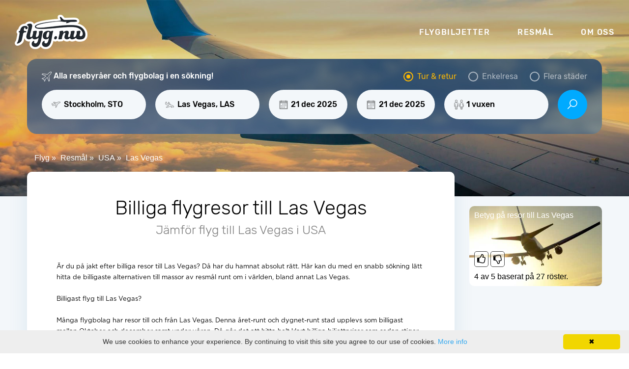

--- FILE ---
content_type: text/html; charset=UTF-8
request_url: https://www.flyg.nu/las-vegas/
body_size: 10877
content:
<!DOCTYPE html>
<html lang="sv-se">

<head>

	<meta charset="utf-8">

	<title>Flyg till Las Vegas från 0 kr, jämför flygresor till USA</title>
  <meta name="description" content="Sök billiga flyg till Las Vegas, jämför priser på flygresor mellan resebyråer och flygbolag som säljer flygbiljetter till Las Vegas i USA.">
  
  	
		<link rel="shortcut icon" href="https://www.flyg.nu/img/favicon/favicon.ico" type="image/x-icon">
		<link rel="apple-touch-icon" href="https://www.flyg.nu/img/favicon/apple-touch-icon.png">
		<link rel="apple-touch-icon" sizes="72x72" href="https://www.flyg.nu/img/favicon/apple-touch-icon-72x72.png">
		<link rel="apple-touch-icon" sizes="114x114" href="https://www.flyg.nu/img/favicon/apple-touch-icon-114x114.png">
	
	    <link rel="canonical" href="https://www.flyg.nu/las-vegas/" />	    

	  <meta property="og:title" content="Flyg till Las Vegas från 0 kr, jämför flygresor till USA" />
    <meta property="og:description" content="Sök billiga flyg till Las Vegas, jämför priser på flygresor mellan resebyråer och flygbolag som säljer flygbiljetter till Las Vegas i USA." />
    <meta property="og:locale" content="sv-SE" />
    <meta property="og:type" content="article" />
    <meta property="og:site_name" content="Flyg.nu" />
    <meta property="og:image" content="https://www.flyg.nu/img/flyg-logo.png" />
    <meta property="og:image:secure_url" content="https://www.flyg.nu/img/flyg-logo.png" />

    <meta property="og:url" content="https://www.flyg.nu/las-vegas/" />


		<meta http-equiv="X-UA-Compatible" content="IE=edge">
		<meta name="viewport" content="width=device-width, initial-scale=1, maximum-scale=1">
		
		<link rel="stylesheet" href="https://www.flyg.nu/css/styles.css?v=1766296646" /> 

<!-- Matomo -->
<script>
  var _paq = window._paq = window._paq || [];
  /* tracker methods like "setCustomDimension" should be called before "trackPageView" */
  _paq.push(['requireCookieConsent']);
  _paq.push(['trackPageView']);
  _paq.push(['enableLinkTracking']);
  (function() {
    var u="//www.formel1biljetter.se/matomo/";
    _paq.push(['setTrackerUrl', u+'matomo.php']);
    _paq.push(['setSiteId', '25']);
    var d=document, g=d.createElement('script'), s=d.getElementsByTagName('script')[0];
    g.async=true; g.src=u+'matomo.js'; s.parentNode.insertBefore(g,s);
  })();
</script>
<!-- End Matomo Code -->		


</head>

<body class="stadpost">

<div class="dateslide">
    
	<div class="dpicker_top"><div class="dpicker_close">Avbryt</div><div class="dpicker_title">Välj datum</div><div class="dpicker_days"><div class="dpicker_day_weeknumber">&nbsp;</div><div class="dpicker_day_text">mån</div><div class="dpicker_day_text">tis</div><div class="dpicker_day_text">ons</div><div class="dpicker_day_text">tor</div><div class="dpicker_day_text">fre</div><div class="dpicker_day_text">lör</div><div class="dpicker_day_text">sön</div></div><div class="dpicker_bottom"><div class="dpicker_save">Välj dessa datum</div></div></div><div class="dpicker_content"><div class="dpicker_month_year_text">december 2025</div><div class="dpicker_cells"><div class="dpicker_day_weeknumber">49</div><div class="dpicker_day_numbers beforetoday" data-date="2025-12-01"><span class="dpicker_day_label"></span>1</div><div class="dpicker_day_numbers beforetoday" data-date="2025-12-02"><span class="dpicker_day_label"></span>2</div><div class="dpicker_day_numbers beforetoday" data-date="2025-12-03"><span class="dpicker_day_label"></span>3</div><div class="dpicker_day_numbers beforetoday" data-date="2025-12-04"><span class="dpicker_day_label"></span>4</div><div class="dpicker_day_numbers beforetoday" data-date="2025-12-05"><span class="dpicker_day_label"></span>5</div><div class="dpicker_day_numbers beforetoday" data-date="2025-12-06"><span class="dpicker_day_label"></span>6</div><div class="dpicker_day_numbers beforetoday" data-date="2025-12-07"><span class="dpicker_day_label"></span>7</div></div><div class="dpicker_cells"><div class="dpicker_day_weeknumber">50</div><div class="dpicker_day_numbers beforetoday" data-date="2025-12-08"><span class="dpicker_day_label"></span>8</div><div class="dpicker_day_numbers beforetoday" data-date="2025-12-09"><span class="dpicker_day_label"></span>9</div><div class="dpicker_day_numbers beforetoday" data-date="2025-12-10"><span class="dpicker_day_label"></span>10</div><div class="dpicker_day_numbers beforetoday" data-date="2025-12-11"><span class="dpicker_day_label"></span>11</div><div class="dpicker_day_numbers beforetoday" data-date="2025-12-12"><span class="dpicker_day_label"></span>12</div><div class="dpicker_day_numbers beforetoday" data-date="2025-12-13"><span class="dpicker_day_label"></span>13</div><div class="dpicker_day_numbers beforetoday" data-date="2025-12-14"><span class="dpicker_day_label"></span>14</div></div><div class="dpicker_cells"><div class="dpicker_day_weeknumber">51</div><div class="dpicker_day_numbers beforetoday" data-date="2025-12-15"><span class="dpicker_day_label"></span>15</div><div class="dpicker_day_numbers beforetoday" data-date="2025-12-16"><span class="dpicker_day_label"></span>16</div><div class="dpicker_day_numbers beforetoday" data-date="2025-12-17"><span class="dpicker_day_label"></span>17</div><div class="dpicker_day_numbers beforetoday" data-date="2025-12-18"><span class="dpicker_day_label"></span>18</div><div class="dpicker_day_numbers beforetoday" data-date="2025-12-19"><span class="dpicker_day_label"></span>19</div><div class="dpicker_day_numbers beforetoday" data-date="2025-12-20"><span class="dpicker_day_label"></span>20</div><div class="dpicker_day_numbers " data-date="2025-12-21"><span class="dpicker_day_label">Idag</span>21</div></div><div class="dpicker_cells"><div class="dpicker_day_weeknumber">52</div><div class="dpicker_day_numbers " data-date="2025-12-22"><span class="dpicker_day_label"></span>22</div><div class="dpicker_day_numbers " data-date="2025-12-23"><span class="dpicker_day_label"></span>23</div><div class="dpicker_day_numbers " data-date="2025-12-24"><span class="dpicker_day_label"></span>24</div><div class="dpicker_day_numbers " data-date="2025-12-25"><span class="dpicker_day_label"></span>25</div><div class="dpicker_day_numbers " data-date="2025-12-26"><span class="dpicker_day_label"></span>26</div><div class="dpicker_day_numbers " data-date="2025-12-27"><span class="dpicker_day_label"></span>27</div><div class="dpicker_day_numbers " data-date="2025-12-28"><span class="dpicker_day_label"></span>28</div></div><div class="dpicker_cells"><div class="dpicker_day_weeknumber">1</div><div class="dpicker_day_numbers " data-date="2025-12-29"><span class="dpicker_day_label"></span>29</div><div class="dpicker_day_numbers " data-date="2025-12-30"><span class="dpicker_day_label"></span>30</div><div class="dpicker_day_numbers " data-date="2025-12-31"><span class="dpicker_day_label"></span>31</div><div class="dpicker_day_numbers " data-date="1970-01-01"><span class="dpicker_day_label"></span>&nbsp;</div><div class="dpicker_day_numbers " data-date="1970-01-01"><span class="dpicker_day_label"></span>&nbsp;</div><div class="dpicker_day_numbers " data-date="1970-01-01"><span class="dpicker_day_label"></span>&nbsp;</div><div class="dpicker_day_numbers " data-date="1970-01-01"><span class="dpicker_day_label"></span>&nbsp;</div></div>	
	<div class="dpicker_month_year_text">januari 2026</div><div class="dpicker_cells"><div class="dpicker_day_weeknumber">1</div><div class="dpicker_day_numbers " data-date="1970-01-01"><span class="dpicker_day_label"></span>&nbsp;</div><div class="dpicker_day_numbers " data-date="1970-01-01"><span class="dpicker_day_label"></span>&nbsp;</div><div class="dpicker_day_numbers " data-date="1970-01-01"><span class="dpicker_day_label"></span>&nbsp;</div><div class="dpicker_day_numbers " data-date="2026-01-01"><span class="dpicker_day_label"></span>1</div><div class="dpicker_day_numbers " data-date="2026-01-02"><span class="dpicker_day_label"></span>2</div><div class="dpicker_day_numbers " data-date="2026-01-03"><span class="dpicker_day_label"></span>3</div><div class="dpicker_day_numbers " data-date="2026-01-04"><span class="dpicker_day_label"></span>4</div></div><div class="dpicker_cells"><div class="dpicker_day_weeknumber">2</div><div class="dpicker_day_numbers " data-date="2026-01-05"><span class="dpicker_day_label"></span>5</div><div class="dpicker_day_numbers " data-date="2026-01-06"><span class="dpicker_day_label"></span>6</div><div class="dpicker_day_numbers " data-date="2026-01-07"><span class="dpicker_day_label"></span>7</div><div class="dpicker_day_numbers " data-date="2026-01-08"><span class="dpicker_day_label"></span>8</div><div class="dpicker_day_numbers " data-date="2026-01-09"><span class="dpicker_day_label"></span>9</div><div class="dpicker_day_numbers " data-date="2026-01-10"><span class="dpicker_day_label"></span>10</div><div class="dpicker_day_numbers " data-date="2026-01-11"><span class="dpicker_day_label"></span>11</div></div><div class="dpicker_cells"><div class="dpicker_day_weeknumber">3</div><div class="dpicker_day_numbers " data-date="2026-01-12"><span class="dpicker_day_label"></span>12</div><div class="dpicker_day_numbers " data-date="2026-01-13"><span class="dpicker_day_label"></span>13</div><div class="dpicker_day_numbers " data-date="2026-01-14"><span class="dpicker_day_label"></span>14</div><div class="dpicker_day_numbers " data-date="2026-01-15"><span class="dpicker_day_label"></span>15</div><div class="dpicker_day_numbers " data-date="2026-01-16"><span class="dpicker_day_label"></span>16</div><div class="dpicker_day_numbers " data-date="2026-01-17"><span class="dpicker_day_label"></span>17</div><div class="dpicker_day_numbers " data-date="2026-01-18"><span class="dpicker_day_label"></span>18</div></div><div class="dpicker_cells"><div class="dpicker_day_weeknumber">4</div><div class="dpicker_day_numbers " data-date="2026-01-19"><span class="dpicker_day_label"></span>19</div><div class="dpicker_day_numbers " data-date="2026-01-20"><span class="dpicker_day_label"></span>20</div><div class="dpicker_day_numbers " data-date="2026-01-21"><span class="dpicker_day_label"></span>21</div><div class="dpicker_day_numbers " data-date="2026-01-22"><span class="dpicker_day_label"></span>22</div><div class="dpicker_day_numbers " data-date="2026-01-23"><span class="dpicker_day_label"></span>23</div><div class="dpicker_day_numbers " data-date="2026-01-24"><span class="dpicker_day_label"></span>24</div><div class="dpicker_day_numbers " data-date="2026-01-25"><span class="dpicker_day_label"></span>25</div></div><div class="dpicker_cells"><div class="dpicker_day_weeknumber">5</div><div class="dpicker_day_numbers " data-date="2026-01-26"><span class="dpicker_day_label"></span>26</div><div class="dpicker_day_numbers " data-date="2026-01-27"><span class="dpicker_day_label"></span>27</div><div class="dpicker_day_numbers " data-date="2026-01-28"><span class="dpicker_day_label"></span>28</div><div class="dpicker_day_numbers " data-date="2026-01-29"><span class="dpicker_day_label"></span>29</div><div class="dpicker_day_numbers " data-date="2026-01-30"><span class="dpicker_day_label"></span>30</div><div class="dpicker_day_numbers " data-date="2026-01-31"><span class="dpicker_day_label"></span>31</div><div class="dpicker_day_numbers " data-date="1970-01-01"><span class="dpicker_day_label"></span>&nbsp;</div></div>	
	<div class="dpicker_month_year_text">februari 2026</div><div class="dpicker_cells"><div class="dpicker_day_weeknumber">5</div><div class="dpicker_day_numbers " data-date="1970-01-01"><span class="dpicker_day_label"></span>&nbsp;</div><div class="dpicker_day_numbers " data-date="1970-01-01"><span class="dpicker_day_label"></span>&nbsp;</div><div class="dpicker_day_numbers " data-date="1970-01-01"><span class="dpicker_day_label"></span>&nbsp;</div><div class="dpicker_day_numbers " data-date="1970-01-01"><span class="dpicker_day_label"></span>&nbsp;</div><div class="dpicker_day_numbers " data-date="1970-01-01"><span class="dpicker_day_label"></span>&nbsp;</div><div class="dpicker_day_numbers " data-date="1970-01-01"><span class="dpicker_day_label"></span>&nbsp;</div><div class="dpicker_day_numbers " data-date="2026-02-01"><span class="dpicker_day_label"></span>1</div></div><div class="dpicker_cells"><div class="dpicker_day_weeknumber">6</div><div class="dpicker_day_numbers " data-date="2026-02-02"><span class="dpicker_day_label"></span>2</div><div class="dpicker_day_numbers " data-date="2026-02-03"><span class="dpicker_day_label"></span>3</div><div class="dpicker_day_numbers " data-date="2026-02-04"><span class="dpicker_day_label"></span>4</div><div class="dpicker_day_numbers " data-date="2026-02-05"><span class="dpicker_day_label"></span>5</div><div class="dpicker_day_numbers " data-date="2026-02-06"><span class="dpicker_day_label"></span>6</div><div class="dpicker_day_numbers " data-date="2026-02-07"><span class="dpicker_day_label"></span>7</div><div class="dpicker_day_numbers " data-date="2026-02-08"><span class="dpicker_day_label"></span>8</div></div><div class="dpicker_cells"><div class="dpicker_day_weeknumber">7</div><div class="dpicker_day_numbers " data-date="2026-02-09"><span class="dpicker_day_label"></span>9</div><div class="dpicker_day_numbers " data-date="2026-02-10"><span class="dpicker_day_label"></span>10</div><div class="dpicker_day_numbers " data-date="2026-02-11"><span class="dpicker_day_label"></span>11</div><div class="dpicker_day_numbers " data-date="2026-02-12"><span class="dpicker_day_label"></span>12</div><div class="dpicker_day_numbers " data-date="2026-02-13"><span class="dpicker_day_label"></span>13</div><div class="dpicker_day_numbers " data-date="2026-02-14"><span class="dpicker_day_label"></span>14</div><div class="dpicker_day_numbers " data-date="2026-02-15"><span class="dpicker_day_label"></span>15</div></div><div class="dpicker_cells"><div class="dpicker_day_weeknumber">8</div><div class="dpicker_day_numbers " data-date="2026-02-16"><span class="dpicker_day_label"></span>16</div><div class="dpicker_day_numbers " data-date="2026-02-17"><span class="dpicker_day_label"></span>17</div><div class="dpicker_day_numbers " data-date="2026-02-18"><span class="dpicker_day_label"></span>18</div><div class="dpicker_day_numbers " data-date="2026-02-19"><span class="dpicker_day_label"></span>19</div><div class="dpicker_day_numbers " data-date="2026-02-20"><span class="dpicker_day_label"></span>20</div><div class="dpicker_day_numbers " data-date="2026-02-21"><span class="dpicker_day_label"></span>21</div><div class="dpicker_day_numbers " data-date="2026-02-22"><span class="dpicker_day_label"></span>22</div></div><div class="dpicker_cells"><div class="dpicker_day_weeknumber">9</div><div class="dpicker_day_numbers " data-date="2026-02-23"><span class="dpicker_day_label"></span>23</div><div class="dpicker_day_numbers " data-date="2026-02-24"><span class="dpicker_day_label"></span>24</div><div class="dpicker_day_numbers " data-date="2026-02-25"><span class="dpicker_day_label"></span>25</div><div class="dpicker_day_numbers " data-date="2026-02-26"><span class="dpicker_day_label"></span>26</div><div class="dpicker_day_numbers " data-date="2026-02-27"><span class="dpicker_day_label"></span>27</div><div class="dpicker_day_numbers " data-date="2026-02-28"><span class="dpicker_day_label"></span>28</div><div class="dpicker_day_numbers " data-date="1970-01-01"><span class="dpicker_day_label"></span>&nbsp;</div></div>	
	<div class="dpicker_month_year_text">mars 2026</div><div class="dpicker_cells"><div class="dpicker_day_weeknumber">9</div><div class="dpicker_day_numbers " data-date="1970-01-01"><span class="dpicker_day_label"></span>&nbsp;</div><div class="dpicker_day_numbers " data-date="1970-01-01"><span class="dpicker_day_label"></span>&nbsp;</div><div class="dpicker_day_numbers " data-date="1970-01-01"><span class="dpicker_day_label"></span>&nbsp;</div><div class="dpicker_day_numbers " data-date="1970-01-01"><span class="dpicker_day_label"></span>&nbsp;</div><div class="dpicker_day_numbers " data-date="1970-01-01"><span class="dpicker_day_label"></span>&nbsp;</div><div class="dpicker_day_numbers " data-date="1970-01-01"><span class="dpicker_day_label"></span>&nbsp;</div><div class="dpicker_day_numbers " data-date="2026-03-01"><span class="dpicker_day_label"></span>1</div></div><div class="dpicker_cells"><div class="dpicker_day_weeknumber">10</div><div class="dpicker_day_numbers " data-date="2026-03-02"><span class="dpicker_day_label"></span>2</div><div class="dpicker_day_numbers " data-date="2026-03-03"><span class="dpicker_day_label"></span>3</div><div class="dpicker_day_numbers " data-date="2026-03-04"><span class="dpicker_day_label"></span>4</div><div class="dpicker_day_numbers " data-date="2026-03-05"><span class="dpicker_day_label"></span>5</div><div class="dpicker_day_numbers " data-date="2026-03-06"><span class="dpicker_day_label"></span>6</div><div class="dpicker_day_numbers " data-date="2026-03-07"><span class="dpicker_day_label"></span>7</div><div class="dpicker_day_numbers " data-date="2026-03-08"><span class="dpicker_day_label"></span>8</div></div><div class="dpicker_cells"><div class="dpicker_day_weeknumber">11</div><div class="dpicker_day_numbers " data-date="2026-03-09"><span class="dpicker_day_label"></span>9</div><div class="dpicker_day_numbers " data-date="2026-03-10"><span class="dpicker_day_label"></span>10</div><div class="dpicker_day_numbers " data-date="2026-03-11"><span class="dpicker_day_label"></span>11</div><div class="dpicker_day_numbers " data-date="2026-03-12"><span class="dpicker_day_label"></span>12</div><div class="dpicker_day_numbers " data-date="2026-03-13"><span class="dpicker_day_label"></span>13</div><div class="dpicker_day_numbers " data-date="2026-03-14"><span class="dpicker_day_label"></span>14</div><div class="dpicker_day_numbers " data-date="2026-03-15"><span class="dpicker_day_label"></span>15</div></div><div class="dpicker_cells"><div class="dpicker_day_weeknumber">12</div><div class="dpicker_day_numbers " data-date="2026-03-16"><span class="dpicker_day_label"></span>16</div><div class="dpicker_day_numbers " data-date="2026-03-17"><span class="dpicker_day_label"></span>17</div><div class="dpicker_day_numbers " data-date="2026-03-18"><span class="dpicker_day_label"></span>18</div><div class="dpicker_day_numbers " data-date="2026-03-19"><span class="dpicker_day_label"></span>19</div><div class="dpicker_day_numbers " data-date="2026-03-20"><span class="dpicker_day_label"></span>20</div><div class="dpicker_day_numbers " data-date="2026-03-21"><span class="dpicker_day_label"></span>21</div><div class="dpicker_day_numbers " data-date="2026-03-22"><span class="dpicker_day_label"></span>22</div></div><div class="dpicker_cells"><div class="dpicker_day_weeknumber">13</div><div class="dpicker_day_numbers " data-date="2026-03-23"><span class="dpicker_day_label"></span>23</div><div class="dpicker_day_numbers " data-date="2026-03-24"><span class="dpicker_day_label"></span>24</div><div class="dpicker_day_numbers " data-date="2026-03-25"><span class="dpicker_day_label"></span>25</div><div class="dpicker_day_numbers " data-date="2026-03-26"><span class="dpicker_day_label"></span>26</div><div class="dpicker_day_numbers " data-date="2026-03-27"><span class="dpicker_day_label"></span>27</div><div class="dpicker_day_numbers " data-date="2026-03-28"><span class="dpicker_day_label"></span>28</div><div class="dpicker_day_numbers " data-date="2026-03-29"><span class="dpicker_day_label"></span>29</div></div><div class="dpicker_cells"><div class="dpicker_day_weeknumber">14</div><div class="dpicker_day_numbers " data-date="2026-03-30"><span class="dpicker_day_label"></span>30</div><div class="dpicker_day_numbers " data-date="2026-03-31"><span class="dpicker_day_label"></span>31</div><div class="dpicker_day_numbers " data-date="1970-01-01"><span class="dpicker_day_label"></span>&nbsp;</div><div class="dpicker_day_numbers " data-date="1970-01-01"><span class="dpicker_day_label"></span>&nbsp;</div><div class="dpicker_day_numbers " data-date="1970-01-01"><span class="dpicker_day_label"></span>&nbsp;</div><div class="dpicker_day_numbers " data-date="1970-01-01"><span class="dpicker_day_label"></span>&nbsp;</div><div class="dpicker_day_numbers " data-date="1970-01-01"><span class="dpicker_day_label"></span>&nbsp;</div></div>	
	<div class="dpicker_month_year_text">april 2026</div><div class="dpicker_cells"><div class="dpicker_day_weeknumber">14</div><div class="dpicker_day_numbers " data-date="1970-01-01"><span class="dpicker_day_label"></span>&nbsp;</div><div class="dpicker_day_numbers " data-date="1970-01-01"><span class="dpicker_day_label"></span>&nbsp;</div><div class="dpicker_day_numbers " data-date="2026-04-01"><span class="dpicker_day_label"></span>1</div><div class="dpicker_day_numbers " data-date="2026-04-02"><span class="dpicker_day_label"></span>2</div><div class="dpicker_day_numbers " data-date="2026-04-03"><span class="dpicker_day_label"></span>3</div><div class="dpicker_day_numbers " data-date="2026-04-04"><span class="dpicker_day_label"></span>4</div><div class="dpicker_day_numbers " data-date="2026-04-05"><span class="dpicker_day_label"></span>5</div></div><div class="dpicker_cells"><div class="dpicker_day_weeknumber">15</div><div class="dpicker_day_numbers " data-date="2026-04-06"><span class="dpicker_day_label"></span>6</div><div class="dpicker_day_numbers " data-date="2026-04-07"><span class="dpicker_day_label"></span>7</div><div class="dpicker_day_numbers " data-date="2026-04-08"><span class="dpicker_day_label"></span>8</div><div class="dpicker_day_numbers " data-date="2026-04-09"><span class="dpicker_day_label"></span>9</div><div class="dpicker_day_numbers " data-date="2026-04-10"><span class="dpicker_day_label"></span>10</div><div class="dpicker_day_numbers " data-date="2026-04-11"><span class="dpicker_day_label"></span>11</div><div class="dpicker_day_numbers " data-date="2026-04-12"><span class="dpicker_day_label"></span>12</div></div><div class="dpicker_cells"><div class="dpicker_day_weeknumber">16</div><div class="dpicker_day_numbers " data-date="2026-04-13"><span class="dpicker_day_label"></span>13</div><div class="dpicker_day_numbers " data-date="2026-04-14"><span class="dpicker_day_label"></span>14</div><div class="dpicker_day_numbers " data-date="2026-04-15"><span class="dpicker_day_label"></span>15</div><div class="dpicker_day_numbers " data-date="2026-04-16"><span class="dpicker_day_label"></span>16</div><div class="dpicker_day_numbers " data-date="2026-04-17"><span class="dpicker_day_label"></span>17</div><div class="dpicker_day_numbers " data-date="2026-04-18"><span class="dpicker_day_label"></span>18</div><div class="dpicker_day_numbers " data-date="2026-04-19"><span class="dpicker_day_label"></span>19</div></div><div class="dpicker_cells"><div class="dpicker_day_weeknumber">17</div><div class="dpicker_day_numbers " data-date="2026-04-20"><span class="dpicker_day_label"></span>20</div><div class="dpicker_day_numbers " data-date="2026-04-21"><span class="dpicker_day_label"></span>21</div><div class="dpicker_day_numbers " data-date="2026-04-22"><span class="dpicker_day_label"></span>22</div><div class="dpicker_day_numbers " data-date="2026-04-23"><span class="dpicker_day_label"></span>23</div><div class="dpicker_day_numbers " data-date="2026-04-24"><span class="dpicker_day_label"></span>24</div><div class="dpicker_day_numbers " data-date="2026-04-25"><span class="dpicker_day_label"></span>25</div><div class="dpicker_day_numbers " data-date="2026-04-26"><span class="dpicker_day_label"></span>26</div></div><div class="dpicker_cells"><div class="dpicker_day_weeknumber">18</div><div class="dpicker_day_numbers " data-date="2026-04-27"><span class="dpicker_day_label"></span>27</div><div class="dpicker_day_numbers " data-date="2026-04-28"><span class="dpicker_day_label"></span>28</div><div class="dpicker_day_numbers " data-date="2026-04-29"><span class="dpicker_day_label"></span>29</div><div class="dpicker_day_numbers " data-date="2026-04-30"><span class="dpicker_day_label"></span>30</div><div class="dpicker_day_numbers " data-date="1970-01-01"><span class="dpicker_day_label"></span>&nbsp;</div><div class="dpicker_day_numbers " data-date="1970-01-01"><span class="dpicker_day_label"></span>&nbsp;</div><div class="dpicker_day_numbers " data-date="1970-01-01"><span class="dpicker_day_label"></span>&nbsp;</div></div>	
	<div class="dpicker_month_year_text">maj 2026</div><div class="dpicker_cells"><div class="dpicker_day_weeknumber">18</div><div class="dpicker_day_numbers " data-date="1970-01-01"><span class="dpicker_day_label"></span>&nbsp;</div><div class="dpicker_day_numbers " data-date="1970-01-01"><span class="dpicker_day_label"></span>&nbsp;</div><div class="dpicker_day_numbers " data-date="1970-01-01"><span class="dpicker_day_label"></span>&nbsp;</div><div class="dpicker_day_numbers " data-date="1970-01-01"><span class="dpicker_day_label"></span>&nbsp;</div><div class="dpicker_day_numbers " data-date="2026-05-01"><span class="dpicker_day_label"></span>1</div><div class="dpicker_day_numbers " data-date="2026-05-02"><span class="dpicker_day_label"></span>2</div><div class="dpicker_day_numbers " data-date="2026-05-03"><span class="dpicker_day_label"></span>3</div></div><div class="dpicker_cells"><div class="dpicker_day_weeknumber">19</div><div class="dpicker_day_numbers " data-date="2026-05-04"><span class="dpicker_day_label"></span>4</div><div class="dpicker_day_numbers " data-date="2026-05-05"><span class="dpicker_day_label"></span>5</div><div class="dpicker_day_numbers " data-date="2026-05-06"><span class="dpicker_day_label"></span>6</div><div class="dpicker_day_numbers " data-date="2026-05-07"><span class="dpicker_day_label"></span>7</div><div class="dpicker_day_numbers " data-date="2026-05-08"><span class="dpicker_day_label"></span>8</div><div class="dpicker_day_numbers " data-date="2026-05-09"><span class="dpicker_day_label"></span>9</div><div class="dpicker_day_numbers " data-date="2026-05-10"><span class="dpicker_day_label"></span>10</div></div><div class="dpicker_cells"><div class="dpicker_day_weeknumber">20</div><div class="dpicker_day_numbers " data-date="2026-05-11"><span class="dpicker_day_label"></span>11</div><div class="dpicker_day_numbers " data-date="2026-05-12"><span class="dpicker_day_label"></span>12</div><div class="dpicker_day_numbers " data-date="2026-05-13"><span class="dpicker_day_label"></span>13</div><div class="dpicker_day_numbers " data-date="2026-05-14"><span class="dpicker_day_label"></span>14</div><div class="dpicker_day_numbers " data-date="2026-05-15"><span class="dpicker_day_label"></span>15</div><div class="dpicker_day_numbers " data-date="2026-05-16"><span class="dpicker_day_label"></span>16</div><div class="dpicker_day_numbers " data-date="2026-05-17"><span class="dpicker_day_label"></span>17</div></div><div class="dpicker_cells"><div class="dpicker_day_weeknumber">21</div><div class="dpicker_day_numbers " data-date="2026-05-18"><span class="dpicker_day_label"></span>18</div><div class="dpicker_day_numbers " data-date="2026-05-19"><span class="dpicker_day_label"></span>19</div><div class="dpicker_day_numbers " data-date="2026-05-20"><span class="dpicker_day_label"></span>20</div><div class="dpicker_day_numbers " data-date="2026-05-21"><span class="dpicker_day_label"></span>21</div><div class="dpicker_day_numbers " data-date="2026-05-22"><span class="dpicker_day_label"></span>22</div><div class="dpicker_day_numbers " data-date="2026-05-23"><span class="dpicker_day_label"></span>23</div><div class="dpicker_day_numbers " data-date="2026-05-24"><span class="dpicker_day_label"></span>24</div></div><div class="dpicker_cells"><div class="dpicker_day_weeknumber">22</div><div class="dpicker_day_numbers " data-date="2026-05-25"><span class="dpicker_day_label"></span>25</div><div class="dpicker_day_numbers " data-date="2026-05-26"><span class="dpicker_day_label"></span>26</div><div class="dpicker_day_numbers " data-date="2026-05-27"><span class="dpicker_day_label"></span>27</div><div class="dpicker_day_numbers " data-date="2026-05-28"><span class="dpicker_day_label"></span>28</div><div class="dpicker_day_numbers " data-date="2026-05-29"><span class="dpicker_day_label"></span>29</div><div class="dpicker_day_numbers " data-date="2026-05-30"><span class="dpicker_day_label"></span>30</div><div class="dpicker_day_numbers " data-date="2026-05-31"><span class="dpicker_day_label"></span>31</div></div>	
	<div class="dpicker_month_year_text">juni 2026</div><div class="dpicker_cells"><div class="dpicker_day_weeknumber">23</div><div class="dpicker_day_numbers " data-date="2026-06-01"><span class="dpicker_day_label"></span>1</div><div class="dpicker_day_numbers " data-date="2026-06-02"><span class="dpicker_day_label"></span>2</div><div class="dpicker_day_numbers " data-date="2026-06-03"><span class="dpicker_day_label"></span>3</div><div class="dpicker_day_numbers " data-date="2026-06-04"><span class="dpicker_day_label"></span>4</div><div class="dpicker_day_numbers " data-date="2026-06-05"><span class="dpicker_day_label"></span>5</div><div class="dpicker_day_numbers " data-date="2026-06-06"><span class="dpicker_day_label"></span>6</div><div class="dpicker_day_numbers " data-date="2026-06-07"><span class="dpicker_day_label"></span>7</div></div><div class="dpicker_cells"><div class="dpicker_day_weeknumber">24</div><div class="dpicker_day_numbers " data-date="2026-06-08"><span class="dpicker_day_label"></span>8</div><div class="dpicker_day_numbers " data-date="2026-06-09"><span class="dpicker_day_label"></span>9</div><div class="dpicker_day_numbers " data-date="2026-06-10"><span class="dpicker_day_label"></span>10</div><div class="dpicker_day_numbers " data-date="2026-06-11"><span class="dpicker_day_label"></span>11</div><div class="dpicker_day_numbers " data-date="2026-06-12"><span class="dpicker_day_label"></span>12</div><div class="dpicker_day_numbers " data-date="2026-06-13"><span class="dpicker_day_label"></span>13</div><div class="dpicker_day_numbers " data-date="2026-06-14"><span class="dpicker_day_label"></span>14</div></div><div class="dpicker_cells"><div class="dpicker_day_weeknumber">25</div><div class="dpicker_day_numbers " data-date="2026-06-15"><span class="dpicker_day_label"></span>15</div><div class="dpicker_day_numbers " data-date="2026-06-16"><span class="dpicker_day_label"></span>16</div><div class="dpicker_day_numbers " data-date="2026-06-17"><span class="dpicker_day_label"></span>17</div><div class="dpicker_day_numbers " data-date="2026-06-18"><span class="dpicker_day_label"></span>18</div><div class="dpicker_day_numbers " data-date="2026-06-19"><span class="dpicker_day_label"></span>19</div><div class="dpicker_day_numbers " data-date="2026-06-20"><span class="dpicker_day_label"></span>20</div><div class="dpicker_day_numbers " data-date="2026-06-21"><span class="dpicker_day_label"></span>21</div></div><div class="dpicker_cells"><div class="dpicker_day_weeknumber">26</div><div class="dpicker_day_numbers " data-date="2026-06-22"><span class="dpicker_day_label"></span>22</div><div class="dpicker_day_numbers " data-date="2026-06-23"><span class="dpicker_day_label"></span>23</div><div class="dpicker_day_numbers " data-date="2026-06-24"><span class="dpicker_day_label"></span>24</div><div class="dpicker_day_numbers " data-date="2026-06-25"><span class="dpicker_day_label"></span>25</div><div class="dpicker_day_numbers " data-date="2026-06-26"><span class="dpicker_day_label"></span>26</div><div class="dpicker_day_numbers " data-date="2026-06-27"><span class="dpicker_day_label"></span>27</div><div class="dpicker_day_numbers " data-date="2026-06-28"><span class="dpicker_day_label"></span>28</div></div><div class="dpicker_cells"><div class="dpicker_day_weeknumber">27</div><div class="dpicker_day_numbers " data-date="2026-06-29"><span class="dpicker_day_label"></span>29</div><div class="dpicker_day_numbers " data-date="2026-06-30"><span class="dpicker_day_label"></span>30</div><div class="dpicker_day_numbers " data-date="1970-01-01"><span class="dpicker_day_label"></span>&nbsp;</div><div class="dpicker_day_numbers " data-date="1970-01-01"><span class="dpicker_day_label"></span>&nbsp;</div><div class="dpicker_day_numbers " data-date="1970-01-01"><span class="dpicker_day_label"></span>&nbsp;</div><div class="dpicker_day_numbers " data-date="1970-01-01"><span class="dpicker_day_label"></span>&nbsp;</div><div class="dpicker_day_numbers " data-date="1970-01-01"><span class="dpicker_day_label"></span>&nbsp;</div></div>	
	<div class="dpicker_month_year_text">juli 2026</div><div class="dpicker_cells"><div class="dpicker_day_weeknumber">27</div><div class="dpicker_day_numbers " data-date="1970-01-01"><span class="dpicker_day_label"></span>&nbsp;</div><div class="dpicker_day_numbers " data-date="1970-01-01"><span class="dpicker_day_label"></span>&nbsp;</div><div class="dpicker_day_numbers " data-date="2026-07-01"><span class="dpicker_day_label"></span>1</div><div class="dpicker_day_numbers " data-date="2026-07-02"><span class="dpicker_day_label"></span>2</div><div class="dpicker_day_numbers " data-date="2026-07-03"><span class="dpicker_day_label"></span>3</div><div class="dpicker_day_numbers " data-date="2026-07-04"><span class="dpicker_day_label"></span>4</div><div class="dpicker_day_numbers " data-date="2026-07-05"><span class="dpicker_day_label"></span>5</div></div><div class="dpicker_cells"><div class="dpicker_day_weeknumber">28</div><div class="dpicker_day_numbers " data-date="2026-07-06"><span class="dpicker_day_label"></span>6</div><div class="dpicker_day_numbers " data-date="2026-07-07"><span class="dpicker_day_label"></span>7</div><div class="dpicker_day_numbers " data-date="2026-07-08"><span class="dpicker_day_label"></span>8</div><div class="dpicker_day_numbers " data-date="2026-07-09"><span class="dpicker_day_label"></span>9</div><div class="dpicker_day_numbers " data-date="2026-07-10"><span class="dpicker_day_label"></span>10</div><div class="dpicker_day_numbers " data-date="2026-07-11"><span class="dpicker_day_label"></span>11</div><div class="dpicker_day_numbers " data-date="2026-07-12"><span class="dpicker_day_label"></span>12</div></div><div class="dpicker_cells"><div class="dpicker_day_weeknumber">29</div><div class="dpicker_day_numbers " data-date="2026-07-13"><span class="dpicker_day_label"></span>13</div><div class="dpicker_day_numbers " data-date="2026-07-14"><span class="dpicker_day_label"></span>14</div><div class="dpicker_day_numbers " data-date="2026-07-15"><span class="dpicker_day_label"></span>15</div><div class="dpicker_day_numbers " data-date="2026-07-16"><span class="dpicker_day_label"></span>16</div><div class="dpicker_day_numbers " data-date="2026-07-17"><span class="dpicker_day_label"></span>17</div><div class="dpicker_day_numbers " data-date="2026-07-18"><span class="dpicker_day_label"></span>18</div><div class="dpicker_day_numbers " data-date="2026-07-19"><span class="dpicker_day_label"></span>19</div></div><div class="dpicker_cells"><div class="dpicker_day_weeknumber">30</div><div class="dpicker_day_numbers " data-date="2026-07-20"><span class="dpicker_day_label"></span>20</div><div class="dpicker_day_numbers " data-date="2026-07-21"><span class="dpicker_day_label"></span>21</div><div class="dpicker_day_numbers " data-date="2026-07-22"><span class="dpicker_day_label"></span>22</div><div class="dpicker_day_numbers " data-date="2026-07-23"><span class="dpicker_day_label"></span>23</div><div class="dpicker_day_numbers " data-date="2026-07-24"><span class="dpicker_day_label"></span>24</div><div class="dpicker_day_numbers " data-date="2026-07-25"><span class="dpicker_day_label"></span>25</div><div class="dpicker_day_numbers " data-date="2026-07-26"><span class="dpicker_day_label"></span>26</div></div><div class="dpicker_cells"><div class="dpicker_day_weeknumber">31</div><div class="dpicker_day_numbers " data-date="2026-07-27"><span class="dpicker_day_label"></span>27</div><div class="dpicker_day_numbers " data-date="2026-07-28"><span class="dpicker_day_label"></span>28</div><div class="dpicker_day_numbers " data-date="2026-07-29"><span class="dpicker_day_label"></span>29</div><div class="dpicker_day_numbers " data-date="2026-07-30"><span class="dpicker_day_label"></span>30</div><div class="dpicker_day_numbers " data-date="2026-07-31"><span class="dpicker_day_label"></span>31</div><div class="dpicker_day_numbers " data-date="1970-01-01"><span class="dpicker_day_label"></span>&nbsp;</div><div class="dpicker_day_numbers " data-date="1970-01-01"><span class="dpicker_day_label"></span>&nbsp;</div></div>	
	<div class="dpicker_month_year_text">augusti 2026</div><div class="dpicker_cells"><div class="dpicker_day_weeknumber">31</div><div class="dpicker_day_numbers " data-date="1970-01-01"><span class="dpicker_day_label"></span>&nbsp;</div><div class="dpicker_day_numbers " data-date="1970-01-01"><span class="dpicker_day_label"></span>&nbsp;</div><div class="dpicker_day_numbers " data-date="1970-01-01"><span class="dpicker_day_label"></span>&nbsp;</div><div class="dpicker_day_numbers " data-date="1970-01-01"><span class="dpicker_day_label"></span>&nbsp;</div><div class="dpicker_day_numbers " data-date="1970-01-01"><span class="dpicker_day_label"></span>&nbsp;</div><div class="dpicker_day_numbers " data-date="2026-08-01"><span class="dpicker_day_label"></span>1</div><div class="dpicker_day_numbers " data-date="2026-08-02"><span class="dpicker_day_label"></span>2</div></div><div class="dpicker_cells"><div class="dpicker_day_weeknumber">32</div><div class="dpicker_day_numbers " data-date="2026-08-03"><span class="dpicker_day_label"></span>3</div><div class="dpicker_day_numbers " data-date="2026-08-04"><span class="dpicker_day_label"></span>4</div><div class="dpicker_day_numbers " data-date="2026-08-05"><span class="dpicker_day_label"></span>5</div><div class="dpicker_day_numbers " data-date="2026-08-06"><span class="dpicker_day_label"></span>6</div><div class="dpicker_day_numbers " data-date="2026-08-07"><span class="dpicker_day_label"></span>7</div><div class="dpicker_day_numbers " data-date="2026-08-08"><span class="dpicker_day_label"></span>8</div><div class="dpicker_day_numbers " data-date="2026-08-09"><span class="dpicker_day_label"></span>9</div></div><div class="dpicker_cells"><div class="dpicker_day_weeknumber">33</div><div class="dpicker_day_numbers " data-date="2026-08-10"><span class="dpicker_day_label"></span>10</div><div class="dpicker_day_numbers " data-date="2026-08-11"><span class="dpicker_day_label"></span>11</div><div class="dpicker_day_numbers " data-date="2026-08-12"><span class="dpicker_day_label"></span>12</div><div class="dpicker_day_numbers " data-date="2026-08-13"><span class="dpicker_day_label"></span>13</div><div class="dpicker_day_numbers " data-date="2026-08-14"><span class="dpicker_day_label"></span>14</div><div class="dpicker_day_numbers " data-date="2026-08-15"><span class="dpicker_day_label"></span>15</div><div class="dpicker_day_numbers " data-date="2026-08-16"><span class="dpicker_day_label"></span>16</div></div><div class="dpicker_cells"><div class="dpicker_day_weeknumber">34</div><div class="dpicker_day_numbers " data-date="2026-08-17"><span class="dpicker_day_label"></span>17</div><div class="dpicker_day_numbers " data-date="2026-08-18"><span class="dpicker_day_label"></span>18</div><div class="dpicker_day_numbers " data-date="2026-08-19"><span class="dpicker_day_label"></span>19</div><div class="dpicker_day_numbers " data-date="2026-08-20"><span class="dpicker_day_label"></span>20</div><div class="dpicker_day_numbers " data-date="2026-08-21"><span class="dpicker_day_label"></span>21</div><div class="dpicker_day_numbers " data-date="2026-08-22"><span class="dpicker_day_label"></span>22</div><div class="dpicker_day_numbers " data-date="2026-08-23"><span class="dpicker_day_label"></span>23</div></div><div class="dpicker_cells"><div class="dpicker_day_weeknumber">35</div><div class="dpicker_day_numbers " data-date="2026-08-24"><span class="dpicker_day_label"></span>24</div><div class="dpicker_day_numbers " data-date="2026-08-25"><span class="dpicker_day_label"></span>25</div><div class="dpicker_day_numbers " data-date="2026-08-26"><span class="dpicker_day_label"></span>26</div><div class="dpicker_day_numbers " data-date="2026-08-27"><span class="dpicker_day_label"></span>27</div><div class="dpicker_day_numbers " data-date="2026-08-28"><span class="dpicker_day_label"></span>28</div><div class="dpicker_day_numbers " data-date="2026-08-29"><span class="dpicker_day_label"></span>29</div><div class="dpicker_day_numbers " data-date="2026-08-30"><span class="dpicker_day_label"></span>30</div></div><div class="dpicker_cells"><div class="dpicker_day_weeknumber">36</div><div class="dpicker_day_numbers " data-date="2026-08-31"><span class="dpicker_day_label"></span>31</div><div class="dpicker_day_numbers " data-date="1970-01-01"><span class="dpicker_day_label"></span>&nbsp;</div><div class="dpicker_day_numbers " data-date="1970-01-01"><span class="dpicker_day_label"></span>&nbsp;</div><div class="dpicker_day_numbers " data-date="1970-01-01"><span class="dpicker_day_label"></span>&nbsp;</div><div class="dpicker_day_numbers " data-date="1970-01-01"><span class="dpicker_day_label"></span>&nbsp;</div><div class="dpicker_day_numbers " data-date="1970-01-01"><span class="dpicker_day_label"></span>&nbsp;</div><div class="dpicker_day_numbers " data-date="1970-01-01"><span class="dpicker_day_label"></span>&nbsp;</div></div>	
	<div class="dpicker_month_year_text">september 2026</div><div class="dpicker_cells"><div class="dpicker_day_weeknumber">36</div><div class="dpicker_day_numbers " data-date="1970-01-01"><span class="dpicker_day_label"></span>&nbsp;</div><div class="dpicker_day_numbers " data-date="2026-09-01"><span class="dpicker_day_label"></span>1</div><div class="dpicker_day_numbers " data-date="2026-09-02"><span class="dpicker_day_label"></span>2</div><div class="dpicker_day_numbers " data-date="2026-09-03"><span class="dpicker_day_label"></span>3</div><div class="dpicker_day_numbers " data-date="2026-09-04"><span class="dpicker_day_label"></span>4</div><div class="dpicker_day_numbers " data-date="2026-09-05"><span class="dpicker_day_label"></span>5</div><div class="dpicker_day_numbers " data-date="2026-09-06"><span class="dpicker_day_label"></span>6</div></div><div class="dpicker_cells"><div class="dpicker_day_weeknumber">37</div><div class="dpicker_day_numbers " data-date="2026-09-07"><span class="dpicker_day_label"></span>7</div><div class="dpicker_day_numbers " data-date="2026-09-08"><span class="dpicker_day_label"></span>8</div><div class="dpicker_day_numbers " data-date="2026-09-09"><span class="dpicker_day_label"></span>9</div><div class="dpicker_day_numbers " data-date="2026-09-10"><span class="dpicker_day_label"></span>10</div><div class="dpicker_day_numbers " data-date="2026-09-11"><span class="dpicker_day_label"></span>11</div><div class="dpicker_day_numbers " data-date="2026-09-12"><span class="dpicker_day_label"></span>12</div><div class="dpicker_day_numbers " data-date="2026-09-13"><span class="dpicker_day_label"></span>13</div></div><div class="dpicker_cells"><div class="dpicker_day_weeknumber">38</div><div class="dpicker_day_numbers " data-date="2026-09-14"><span class="dpicker_day_label"></span>14</div><div class="dpicker_day_numbers " data-date="2026-09-15"><span class="dpicker_day_label"></span>15</div><div class="dpicker_day_numbers " data-date="2026-09-16"><span class="dpicker_day_label"></span>16</div><div class="dpicker_day_numbers " data-date="2026-09-17"><span class="dpicker_day_label"></span>17</div><div class="dpicker_day_numbers " data-date="2026-09-18"><span class="dpicker_day_label"></span>18</div><div class="dpicker_day_numbers " data-date="2026-09-19"><span class="dpicker_day_label"></span>19</div><div class="dpicker_day_numbers " data-date="2026-09-20"><span class="dpicker_day_label"></span>20</div></div><div class="dpicker_cells"><div class="dpicker_day_weeknumber">39</div><div class="dpicker_day_numbers " data-date="2026-09-21"><span class="dpicker_day_label"></span>21</div><div class="dpicker_day_numbers " data-date="2026-09-22"><span class="dpicker_day_label"></span>22</div><div class="dpicker_day_numbers " data-date="2026-09-23"><span class="dpicker_day_label"></span>23</div><div class="dpicker_day_numbers " data-date="2026-09-24"><span class="dpicker_day_label"></span>24</div><div class="dpicker_day_numbers " data-date="2026-09-25"><span class="dpicker_day_label"></span>25</div><div class="dpicker_day_numbers " data-date="2026-09-26"><span class="dpicker_day_label"></span>26</div><div class="dpicker_day_numbers " data-date="2026-09-27"><span class="dpicker_day_label"></span>27</div></div><div class="dpicker_cells"><div class="dpicker_day_weeknumber">40</div><div class="dpicker_day_numbers " data-date="2026-09-28"><span class="dpicker_day_label"></span>28</div><div class="dpicker_day_numbers " data-date="2026-09-29"><span class="dpicker_day_label"></span>29</div><div class="dpicker_day_numbers " data-date="2026-09-30"><span class="dpicker_day_label"></span>30</div><div class="dpicker_day_numbers " data-date="1970-01-01"><span class="dpicker_day_label"></span>&nbsp;</div><div class="dpicker_day_numbers " data-date="1970-01-01"><span class="dpicker_day_label"></span>&nbsp;</div><div class="dpicker_day_numbers " data-date="1970-01-01"><span class="dpicker_day_label"></span>&nbsp;</div><div class="dpicker_day_numbers " data-date="1970-01-01"><span class="dpicker_day_label"></span>&nbsp;</div></div>	
	<div class="dpicker_month_year_text">oktober 2026</div><div class="dpicker_cells"><div class="dpicker_day_weeknumber">40</div><div class="dpicker_day_numbers " data-date="1970-01-01"><span class="dpicker_day_label"></span>&nbsp;</div><div class="dpicker_day_numbers " data-date="1970-01-01"><span class="dpicker_day_label"></span>&nbsp;</div><div class="dpicker_day_numbers " data-date="1970-01-01"><span class="dpicker_day_label"></span>&nbsp;</div><div class="dpicker_day_numbers " data-date="2026-10-01"><span class="dpicker_day_label"></span>1</div><div class="dpicker_day_numbers " data-date="2026-10-02"><span class="dpicker_day_label"></span>2</div><div class="dpicker_day_numbers " data-date="2026-10-03"><span class="dpicker_day_label"></span>3</div><div class="dpicker_day_numbers " data-date="2026-10-04"><span class="dpicker_day_label"></span>4</div></div><div class="dpicker_cells"><div class="dpicker_day_weeknumber">41</div><div class="dpicker_day_numbers " data-date="2026-10-05"><span class="dpicker_day_label"></span>5</div><div class="dpicker_day_numbers " data-date="2026-10-06"><span class="dpicker_day_label"></span>6</div><div class="dpicker_day_numbers " data-date="2026-10-07"><span class="dpicker_day_label"></span>7</div><div class="dpicker_day_numbers " data-date="2026-10-08"><span class="dpicker_day_label"></span>8</div><div class="dpicker_day_numbers " data-date="2026-10-09"><span class="dpicker_day_label"></span>9</div><div class="dpicker_day_numbers " data-date="2026-10-10"><span class="dpicker_day_label"></span>10</div><div class="dpicker_day_numbers " data-date="2026-10-11"><span class="dpicker_day_label"></span>11</div></div><div class="dpicker_cells"><div class="dpicker_day_weeknumber">42</div><div class="dpicker_day_numbers " data-date="2026-10-12"><span class="dpicker_day_label"></span>12</div><div class="dpicker_day_numbers " data-date="2026-10-13"><span class="dpicker_day_label"></span>13</div><div class="dpicker_day_numbers " data-date="2026-10-14"><span class="dpicker_day_label"></span>14</div><div class="dpicker_day_numbers " data-date="2026-10-15"><span class="dpicker_day_label"></span>15</div><div class="dpicker_day_numbers " data-date="2026-10-16"><span class="dpicker_day_label"></span>16</div><div class="dpicker_day_numbers " data-date="2026-10-17"><span class="dpicker_day_label"></span>17</div><div class="dpicker_day_numbers " data-date="2026-10-18"><span class="dpicker_day_label"></span>18</div></div><div class="dpicker_cells"><div class="dpicker_day_weeknumber">43</div><div class="dpicker_day_numbers " data-date="2026-10-19"><span class="dpicker_day_label"></span>19</div><div class="dpicker_day_numbers " data-date="2026-10-20"><span class="dpicker_day_label"></span>20</div><div class="dpicker_day_numbers " data-date="2026-10-21"><span class="dpicker_day_label"></span>21</div><div class="dpicker_day_numbers " data-date="2026-10-22"><span class="dpicker_day_label"></span>22</div><div class="dpicker_day_numbers " data-date="2026-10-23"><span class="dpicker_day_label"></span>23</div><div class="dpicker_day_numbers " data-date="2026-10-24"><span class="dpicker_day_label"></span>24</div><div class="dpicker_day_numbers " data-date="2026-10-25"><span class="dpicker_day_label"></span>25</div></div><div class="dpicker_cells"><div class="dpicker_day_weeknumber">44</div><div class="dpicker_day_numbers " data-date="2026-10-26"><span class="dpicker_day_label"></span>26</div><div class="dpicker_day_numbers " data-date="2026-10-27"><span class="dpicker_day_label"></span>27</div><div class="dpicker_day_numbers " data-date="2026-10-28"><span class="dpicker_day_label"></span>28</div><div class="dpicker_day_numbers " data-date="2026-10-29"><span class="dpicker_day_label"></span>29</div><div class="dpicker_day_numbers " data-date="2026-10-30"><span class="dpicker_day_label"></span>30</div><div class="dpicker_day_numbers " data-date="2026-10-31"><span class="dpicker_day_label"></span>31</div><div class="dpicker_day_numbers " data-date="1970-01-01"><span class="dpicker_day_label"></span>&nbsp;</div></div>	
	<div class="dpicker_month_year_text">november 2026</div><div class="dpicker_cells"><div class="dpicker_day_weeknumber">44</div><div class="dpicker_day_numbers " data-date="1970-01-01"><span class="dpicker_day_label"></span>&nbsp;</div><div class="dpicker_day_numbers " data-date="1970-01-01"><span class="dpicker_day_label"></span>&nbsp;</div><div class="dpicker_day_numbers " data-date="1970-01-01"><span class="dpicker_day_label"></span>&nbsp;</div><div class="dpicker_day_numbers " data-date="1970-01-01"><span class="dpicker_day_label"></span>&nbsp;</div><div class="dpicker_day_numbers " data-date="1970-01-01"><span class="dpicker_day_label"></span>&nbsp;</div><div class="dpicker_day_numbers " data-date="1970-01-01"><span class="dpicker_day_label"></span>&nbsp;</div><div class="dpicker_day_numbers " data-date="2026-11-01"><span class="dpicker_day_label"></span>1</div></div><div class="dpicker_cells"><div class="dpicker_day_weeknumber">45</div><div class="dpicker_day_numbers " data-date="2026-11-02"><span class="dpicker_day_label"></span>2</div><div class="dpicker_day_numbers " data-date="2026-11-03"><span class="dpicker_day_label"></span>3</div><div class="dpicker_day_numbers " data-date="2026-11-04"><span class="dpicker_day_label"></span>4</div><div class="dpicker_day_numbers " data-date="2026-11-05"><span class="dpicker_day_label"></span>5</div><div class="dpicker_day_numbers " data-date="2026-11-06"><span class="dpicker_day_label"></span>6</div><div class="dpicker_day_numbers " data-date="2026-11-07"><span class="dpicker_day_label"></span>7</div><div class="dpicker_day_numbers " data-date="2026-11-08"><span class="dpicker_day_label"></span>8</div></div><div class="dpicker_cells"><div class="dpicker_day_weeknumber">46</div><div class="dpicker_day_numbers " data-date="2026-11-09"><span class="dpicker_day_label"></span>9</div><div class="dpicker_day_numbers " data-date="2026-11-10"><span class="dpicker_day_label"></span>10</div><div class="dpicker_day_numbers " data-date="2026-11-11"><span class="dpicker_day_label"></span>11</div><div class="dpicker_day_numbers " data-date="2026-11-12"><span class="dpicker_day_label"></span>12</div><div class="dpicker_day_numbers " data-date="2026-11-13"><span class="dpicker_day_label"></span>13</div><div class="dpicker_day_numbers " data-date="2026-11-14"><span class="dpicker_day_label"></span>14</div><div class="dpicker_day_numbers " data-date="2026-11-15"><span class="dpicker_day_label"></span>15</div></div><div class="dpicker_cells"><div class="dpicker_day_weeknumber">47</div><div class="dpicker_day_numbers " data-date="2026-11-16"><span class="dpicker_day_label"></span>16</div><div class="dpicker_day_numbers " data-date="2026-11-17"><span class="dpicker_day_label"></span>17</div><div class="dpicker_day_numbers " data-date="2026-11-18"><span class="dpicker_day_label"></span>18</div><div class="dpicker_day_numbers " data-date="2026-11-19"><span class="dpicker_day_label"></span>19</div><div class="dpicker_day_numbers " data-date="2026-11-20"><span class="dpicker_day_label"></span>20</div><div class="dpicker_day_numbers " data-date="2026-11-21"><span class="dpicker_day_label"></span>21</div><div class="dpicker_day_numbers " data-date="2026-11-22"><span class="dpicker_day_label"></span>22</div></div><div class="dpicker_cells"><div class="dpicker_day_weeknumber">48</div><div class="dpicker_day_numbers " data-date="2026-11-23"><span class="dpicker_day_label"></span>23</div><div class="dpicker_day_numbers " data-date="2026-11-24"><span class="dpicker_day_label"></span>24</div><div class="dpicker_day_numbers " data-date="2026-11-25"><span class="dpicker_day_label"></span>25</div><div class="dpicker_day_numbers " data-date="2026-11-26"><span class="dpicker_day_label"></span>26</div><div class="dpicker_day_numbers " data-date="2026-11-27"><span class="dpicker_day_label"></span>27</div><div class="dpicker_day_numbers " data-date="2026-11-28"><span class="dpicker_day_label"></span>28</div><div class="dpicker_day_numbers " data-date="2026-11-29"><span class="dpicker_day_label"></span>29</div></div><div class="dpicker_cells"><div class="dpicker_day_weeknumber">49</div><div class="dpicker_day_numbers " data-date="2026-11-30"><span class="dpicker_day_label"></span>30</div><div class="dpicker_day_numbers " data-date="1970-01-01"><span class="dpicker_day_label"></span>&nbsp;</div><div class="dpicker_day_numbers " data-date="1970-01-01"><span class="dpicker_day_label"></span>&nbsp;</div><div class="dpicker_day_numbers " data-date="1970-01-01"><span class="dpicker_day_label"></span>&nbsp;</div><div class="dpicker_day_numbers " data-date="1970-01-01"><span class="dpicker_day_label"></span>&nbsp;</div><div class="dpicker_day_numbers " data-date="1970-01-01"><span class="dpicker_day_label"></span>&nbsp;</div><div class="dpicker_day_numbers " data-date="1970-01-01"><span class="dpicker_day_label"></span>&nbsp;</div></div>	
	<div class="dpicker_month_year_text">december 2026</div><div class="dpicker_cells"><div class="dpicker_day_weeknumber">49</div><div class="dpicker_day_numbers " data-date="1970-01-01"><span class="dpicker_day_label"></span>&nbsp;</div><div class="dpicker_day_numbers " data-date="2026-12-01"><span class="dpicker_day_label"></span>1</div><div class="dpicker_day_numbers " data-date="2026-12-02"><span class="dpicker_day_label"></span>2</div><div class="dpicker_day_numbers " data-date="2026-12-03"><span class="dpicker_day_label"></span>3</div><div class="dpicker_day_numbers " data-date="2026-12-04"><span class="dpicker_day_label"></span>4</div><div class="dpicker_day_numbers " data-date="2026-12-05"><span class="dpicker_day_label"></span>5</div><div class="dpicker_day_numbers " data-date="2026-12-06"><span class="dpicker_day_label"></span>6</div></div><div class="dpicker_cells"><div class="dpicker_day_weeknumber">50</div><div class="dpicker_day_numbers " data-date="2026-12-07"><span class="dpicker_day_label"></span>7</div><div class="dpicker_day_numbers " data-date="2026-12-08"><span class="dpicker_day_label"></span>8</div><div class="dpicker_day_numbers " data-date="2026-12-09"><span class="dpicker_day_label"></span>9</div><div class="dpicker_day_numbers " data-date="2026-12-10"><span class="dpicker_day_label"></span>10</div><div class="dpicker_day_numbers " data-date="2026-12-11"><span class="dpicker_day_label"></span>11</div><div class="dpicker_day_numbers " data-date="2026-12-12"><span class="dpicker_day_label"></span>12</div><div class="dpicker_day_numbers " data-date="2026-12-13"><span class="dpicker_day_label"></span>13</div></div><div class="dpicker_cells"><div class="dpicker_day_weeknumber">51</div><div class="dpicker_day_numbers " data-date="2026-12-14"><span class="dpicker_day_label"></span>14</div><div class="dpicker_day_numbers " data-date="2026-12-15"><span class="dpicker_day_label"></span>15</div><div class="dpicker_day_numbers " data-date="2026-12-16"><span class="dpicker_day_label"></span>16</div><div class="dpicker_day_numbers " data-date="2026-12-17"><span class="dpicker_day_label"></span>17</div><div class="dpicker_day_numbers " data-date="2026-12-18"><span class="dpicker_day_label"></span>18</div><div class="dpicker_day_numbers " data-date="2026-12-19"><span class="dpicker_day_label"></span>19</div><div class="dpicker_day_numbers " data-date="2026-12-20"><span class="dpicker_day_label"></span>20</div></div><div class="dpicker_cells"><div class="dpicker_day_weeknumber">52</div><div class="dpicker_day_numbers " data-date="2026-12-21"><span class="dpicker_day_label"></span>21</div><div class="dpicker_day_numbers " data-date="1970-01-01"><span class="dpicker_day_label"></span>&nbsp;</div><div class="dpicker_day_numbers " data-date="1970-01-01"><span class="dpicker_day_label"></span>&nbsp;</div><div class="dpicker_day_numbers " data-date="1970-01-01"><span class="dpicker_day_label"></span>&nbsp;</div><div class="dpicker_day_numbers " data-date="1970-01-01"><span class="dpicker_day_label"></span>&nbsp;</div><div class="dpicker_day_numbers " data-date="1970-01-01"><span class="dpicker_day_label"></span>&nbsp;</div><div class="dpicker_day_numbers " data-date="1970-01-01"><span class="dpicker_day_label"></span>&nbsp;</div></div>	
	</div>
</div>

	<!-- HEADER -->
		<header class="header">
			<div class="container">
				<a href="https://www.flyg.nu/" class="header__logo">
					<img src="https://www.flyg.nu/img/flyg-logo.png" alt="Flygresor" title="Flygresor" class="header__logo-img">
				</a>
	
				<ul class="header__menu">
					<li><a href="https://www.flyg.nu/flygbiljetter/">FLYGBILJETTER</a></li>
					<li><a href="https://www.flyg.nu/resmal/">RESMÅL</a></li>
					<li><a href="https://www.flyg.nu/om-oss/">OM OSS</a></li>
				</ul>
	
				<div class="mobile-toggle">
			        <span class="mobile-toggle-icn"></span>
			     </div>
	
			</div>
		</header>
	<!-- END HEADER -->

	<!-- HERO -->
	<div class="hero" style="background-image: url(https://www.flyg.nu/img/home-hero-bg.jpg);">
		<div class="container">


<div id="searchtime" style="display:none">20251221065726</div>
<div id="datepickerfrom_send" style="display:none"></div>
<div id="datepickerto_send" style="display:none"></div>
<div id="longitude" style="display:none">-115.1372200</div>
<div id="latitude" style="display:none">36.1749700</div>
<div id="zoom" style="display:none">8</div>
<div id="datepickerto_send" style="display:none"></div>
<div id="locations" style="display:none">Mc Carran Intl (LAS);-115.1522500;36.0800560</div>

<!-- FORM -->
<div class="search-form">
	<div class="search-form__top">
		<div class="search-form__title searchboxtitletext">

			<svg class="icon icon-airport">
				<use xlink:href="https://www.flyg.nu/img/sprite.svg#airport"></use>
			</svg>
			<span>Alla resebyråer och flygbolag i en sökning!</span>
		</div>

		<div class="search-form__ways">
			<div class="search-form-radio">
				<input type="radio" name="numWays" value="1" checked id="numWays2" >
				<label for="numWays2">Tur & retur</label>
			</div>
			<div class="search-form-radio">
				<input type="radio" name="numWays" value="2" id="numWays1" >
				<label for="numWays1">Enkelresa</label>
			</div>
			<div class="search-form-radio">
				<input type="radio" name="numWays" value="3" id="numWays3" >
				<label for="numWays3">Flera städer</label>
			</div>
		</div>

	</div>

	<div id="exists" style="display:none"></div>
	<div id="showtime" style="display:none"></div>
	<div id="searchtime" style="display:none">20251221065726</div>

	<div id="search_date_from" style="display:none"></div>
	<div id="search_date_to" style="display:none"></div>

	<div id="form_adults" style="display:none">1</div>
	<div id="form_kids" style="display:none">0</div>
	<div id="form_ages" style="display:none">-1_-1_-1_-1_-1</div>
	<div id="form_searchtype" style="display:none">1</div>

	<div id="outbound" style="display:none">Stockholm, STO</div>
	<div id="inbound" style="display:none">Las Vegas, LAS</div>

	<div id="datepickerfrom_send" style="display:none"></div>
	<div id="datepickerto_send" style="display:none"></div>

	<form id="sendsearch" class="search-form__main" style="flex-wrap: wrap;">


		<input name="searchfrom" placeholder="Stockholm, STO" id="searchfrom" type="text" class="search-form__input search-form__input_place searchfrommob" value="Stockholm, STO">
		<input name="searchto" placeholder="Las Vegas, LAS" id="searchto" type="text" class="search-form__input search-form__input_place  search-form__input_place-to searchtomob" value="Las Vegas, LAS">
		<div class="search-form_place-holder" id="cont">
			<input placeholder="Utresedatum" type="text" class="datepicker search-form__input search-form__input_date searchfromdate" value="" data-valuee="">
		</div>
		<div class="search-form_place-holder" id="cont2">
			<input placeholder="Hemresedatum" type="text" class="datepicker2 search-form__input search-form__input_date searchtodate">
		</div>
		<div class="passangers" id="travellerscollect">
			<input readonly="readonly" onfocus="this.blur()" placeholder="Resenärer" class="search-form__input search-form__input_passangers " id="travellersbutton" style="cursor:pointer;">
			<div class="passangers__dropdown" id="travellersexpanded">
				<div class="passangers__item">
					<p class="passangers__title" id="num_adults_text">Vuxen</p>
					<div class="passangers__counter">
						<div class="passangers__icn passangers__icn_minus" id="adults_minus"></div>
						<p class="passangers__title passangers__title_value" id="num_adults">1</p>
						<div class="passangers__icn passangers__icn_plus" id="adults_plus"></div>
					</div>
				</div>

				<div class="passangers__item">
					<p class="passangers__title" id="num_kids_text">Barn</p>
					<div class="passangers__counter">
						<div class="passangers__icn passangers__icn_minus" id="kids_minus"></div>
						<p class="passangers__title passangers__title_value" id="num_kids">0</p>
						<div class="passangers__icn passangers__icn_plus" id="kids_plus"></div>
					</div>
				</div>


				<div class="passangers__item passangers__item_kids passangers__item_kids-first" style="display: none" id="kid_num_1">
					<p class="passangers__title passangers__title_kids">Ålder barn 1</p>
					<div class="passangers__counter">
						<div class="passangers__icn passangers__icn_minus kidageminus" id="kid_1_minus"></div>
						<p class="passangers__title kid_age_text_1">-</p>
						<div class="passangers__icn passangers__icn_plus kidageplus" id="kid_1_plus"></div>
					</div>
				</div>

				<div class="passangers__item passangers__item_kids" style="display: none" id="kid_num_2">
					<p class="passangers__title passangers__title_kids">Ålder barn 2</p>
					<div class="passangers__counter">
						<div class="passangers__icn passangers__icn_minus kidageminus" id="kid_2_minus"></div>
						<p class="passangers__title kid_age_text_2">-</p>
						<div class="passangers__icn passangers__icn_plus kidageplus" id="kid_2_plus"></div>
					</div>
				</div>

				<div class="passangers__item passangers__item_kids" style="display: none" id="kid_num_3">
					<p class="passangers__title passangers__title_kids">Ålder barn 3</p>
					<div class="passangers__counter">
						<div class="passangers__icn passangers__icn_minus kidageminus" id="kid_3_minus"></div>
						<p class="passangers__title kid_age_text_3">-</p>
						<div class="passangers__icn passangers__icn_plus kidageplus" id="kid_3_plus"></div>
					</div>
				</div>

				<div class="passangers__item passangers__item_kids" style="display: none" id="kid_num_4">
					<p class="passangers__title passangers__title_kids">Ålder barn 4</p>
					<div class="passangers__counter">
						<div class="passangers__icn passangers__icn_minus kidageminus" id="kid_4_minus"></div>
						<p class="passangers__title kid_age_text_4">-</p>
						<div class="passangers__icn passangers__icn_plus kidageplus" id="kid_4_plus"></div>
					</div>
				</div>

				<div class="passangers__item passangers__item_kids" style="display: none" id="kid_num_5">
					<p class="passangers__title passangers__title_kids">Ålder barn 5</p>
					<div class="passangers__counter">
						<div class="passangers__icn passangers__icn_minus kidageminus" id="kid_5_minus"></div>
						<p class="passangers__title kid_age_text_5">-</p>
						<div class="passangers__icn passangers__icn_plus kidageplus" id="kid_5_plus"></div>
					</div>
				</div>

				<div class="passangers__item passangers__item_kids" style="display: none" id="kid_num_6">
					<p class="passangers__title passangers__title_kids">Ålder barn 6</p>
					<div class="passangers__counter">
						<div class="passangers__icn passangers__icn_minus kidageminus" id="kid_6_minus"></div>
						<p class="passangers__title kid_age_text_6">-</p>
						<div class="passangers__icn passangers__icn_plus kidageplus" id="kid_6_plus"></div>
					</div>
				</div>

				<div class="passangers__item passangers__item_kids" style="display: none" id="kid_num_7">
					<p class="passangers__title passangers__title_kids">Ålder barn 7</p>
					<div class="passangers__counter">
						<div class="passangers__icn passangers__icn_minus kidageminus" id="kid_7_minus"></div>
						<p class="passangers__title kid_age_text_7">-</p>
						<div class="passangers__icn passangers__icn_plus kidageplus" id="kid_7_plus"></div>
					</div>
				</div>

				<div class="passangers__item passangers__item_kids" style="display: none" id="kid_num_8">
					<p class="passangers__title passangers__title_kids">Ålder barn 8</p>
					<div class="passangers__counter">
						<div class="passangers__icn passangers__icn_minus kidageminus" id="kid_8_minus"></div>
						<p class="passangers__title kid_age_text_8">-</p>
						<div class="passangers__icn passangers__icn_plus kidageplus" id="kid_8_plus"></div>
					</div>
				</div>

				<div class="passangers__item passangers__item_kids" style="display: none" id="kid_num_9">
					<p class="passangers__title passangers__title_kids">Ålder barn 9</p>
					<div class="passangers__counter">
						<div class="passangers__icn passangers__icn_minus kidageminus" id="kid_9_minus"></div>
						<p class="passangers__title kid_age_text_9">-</p>
						<div class="passangers__icn passangers__icn_plus kidageplus" id="kid_9_plus"></div>
					</div>
				</div>



				<!-- 	  <div class="closekids">Stäng</div> -->

			</div>
		</div>

		<div id="searchbuttonmulti" class="search-form__btn" style="cursor:pointer">
			<svg class="icon icon-search">
				<use xlink:href="https://www.flyg.nu/img/sprite.svg#search"></use>
			</svg>
		</div>


	</form>

	<form id="sendsearch2" class="search-form__main" style="flex-wrap:wrap;display:none" >

	<div class="multisearch_left">

		<div class="multiboundwrap" id="part1">
			<div class="multiboundtext">Sträcka 1</div>
			<input name="searchfrom1" placeholder="" id="searchfrom1" type="text" class="search-form__input search-form__input_place searchfrommob searchfrommulti" value="">
			<input name="searchto1" placeholder="" id="searchto1" type="text" class="search-form__input search-form__input_place  search-form__input_place-to searchtomob searchfrommulti" value="">

			<div class="search-form_place-holder" id="cont_1">
				<input placeholder="Utresedatum" type="text" class="datepicker_1 search-form__input search-form__input_date searchmultidate" value="" data-valuee="">
			</div>
		</div>

		<div class="multiboundwrap" id="part2">
			<div class="multiboundtext">Sträcka 2</div>
			<input name="searchfrom2" placeholder="" id="searchfrom2" type="text" class="search-form__input search-form__input_place searchfrommob searchfrommulti" value="">
			<input name="searchto2" placeholder="" id="searchto2" type="text" class="search-form__input search-form__input_place  search-form__input_place-to searchtomob searchfrommulti" value="">

			<div class="search-form_place-holder" id="cont_2">
				<input placeholder="Utresedatum" type="text" class="datepicker_2 search-form__input search-form__input_date searchmultidate" value="" data-valuee="">
			</div>
		</div>

		<div class="multiboundwrap" style="display:none" id="part3">
			<div class="multiboundtext">Sträcka 3</div>
			<input name="searchfrom" placeholder="" id="searchfrom3" type="text" class="search-form__input search-form__input_place searchfrommob searchfrommulti" value="">
			<input name="searchto" placeholder="" id="searchto3" type="text" class="search-form__input search-form__input_place  search-form__input_place-to searchtomob searchfrommulti" value="">

			<div class="search-form_place-holder" id="cont_3">
				<input placeholder="Utresedatum" type="text" class="datepicker_3 search-form__input search-form__input_date searchmultidate" value="" data-valuee="">
			</div>
			<div id="del_3" class="delpartrow">[X]</div>
		</div>

		<div class="multiboundwrap" style="display:none" id="part4">
			<div class="multiboundtext">Sträcka 4</div>
			<input name="searchfrom" placeholder="" id="searchfrom4" type="text" class="search-form__input search-form__input_place searchfrommob searchfrommulti" value="">
			<input name="searchto" placeholder="" id="searchto4" type="text" class="search-form__input search-form__input_place  search-form__input_place-to searchtomob searchfrommulti" value="">

			<div class="search-form_place-holder" id="cont_4">
				<input placeholder="Utresedatum" type="text" class="datepicker_4 search-form__input search-form__input_date searchmultidate" value="" data-valuee="">
			</div>
			<div id="del_4" class="delpartrow">[X]</div>
		</div>

		<div class="multiboundwrap" style="display:none" id="part5">
			<div class="multiboundtext">Sträcka 5</div>
			<input name="searchfrom" placeholder="" id="searchfrom5" type="text" class="search-form__input search-form__input_place searchfrommob searchfrommulti" value="">
			<input name="searchto" placeholder="" id="searchto5" type="text" class="search-form__input search-form__input_place  search-form__input_place-to searchtomob searchfrommulti" value="">

			<div class="search-form_place-holder" id="cont_5">
				<input placeholder="Utresedatum" type="text" class="datepicker_5 search-form__input search-form__input_date searchmultidate" value="" data-valuee="">
			</div>
			<div id="del_5" class="delpartrow">[X]</div>
		</div>

		<div class="multiboundwrap" style="display:none" id="part6">
			<div class="multiboundtext">Sträcka 6</div>
			<input name="searchfrom" placeholder="" id="searchfrom6" type="text" class="search-form__input search-form__input_place searchfrommob searchfrommulti" value="">
			<input name="searchto" placeholder="" id="searchto6" type="text" class="search-form__input search-form__input_place  search-form__input_place-to searchtomob searchfrommulti" value="">

			<div class="search-form_place-holder" id="cont_6">
				<input placeholder="Utresedatum" type="text" class="datepicker_6 search-form__input search-form__input_date searchmultidate" value="" data-valuee="">
			</div>
			<div id="del_6" class="delpartrow">[X]</div>
		</div>
		

		<div class="multiboundtext" id="addsearchrowbtn">+ Lägg till sträcka</div>


	</div>

	<div class="multisearch_right">

		<div id="searchbuttonmulti" class="search-form__btn" style="cursor:pointer;float:right;"> 
			<svg class="icon icon-search">
				<use xlink:href="https://www.flyg.nu/img/sprite.svg#search"></use>
			</svg>
		</div>

		<div class="passangers multicollect" id="travellerscollect">
			<input readonly="readonly" onfocus="this.blur()" placeholder="Resenärer" class="search-form__input search-form__input_passangers " id="travellersbutton2" style="cursor:pointer;">
			<div class="passangers__dropdown" id="travellersexpanded2">
				<div class="passangers__item">
					<p class="passangers__title" id="num_adults_text">Vuxen</p>
					<div class="passangers__counter">
						<div class="passangers__icn passangers__icn_minus" id="adults_minus2"></div>
						<p class="passangers__title passangers__title_value" id="num_adults2">1</p>
						<div class="passangers__icn passangers__icn_plus" id="adults_plus2"></div>
					</div>
				</div>
				
				<div class="passangers__item">
					<p class="passangers__title" id="num_kids_text2">Barn</p>
					<div class="passangers__counter">
						<div class="passangers__icn passangers__icn_minus" id="kids_minus2"></div>
						<p class="passangers__title passangers__title_value" id="num_kids2">0</p>
						<div class="passangers__icn passangers__icn_plus" id="kids_plus2"></div>
					</div>
				</div>
				

				<div class="passangers__item passangers__item_kids passangers__item_kids-first" style="display: none" id="kid_num2_1">
					<p class="passangers__title passangers__title_kids">Ålder barn 1</p>
					<div class="passangers__counter">
						<div class="passangers__icn passangers__icn_minus kidageminus2" id="kid_1_minus"></div>
						<p class="passangers__title kid_age_text_1">-</p>
						<div class="passangers__icn passangers__icn_plus kidageplus2" id="kid_1_plus"></div>
					</div>
				</div>
				
				<div class="passangers__item passangers__item_kids" style="display: none" id="kid_num2_2">
					<p class="passangers__title passangers__title_kids">Ålder barn 2</p>
					<div class="passangers__counter">
						<div class="passangers__icn passangers__icn_minus kidageminus2" id="kid_2_minus"></div>
						<p class="passangers__title kid_age_text_2">-</p>
						<div class="passangers__icn passangers__icn_plus kidageplus2" id="kid_2_plus"></div>
					</div>
				</div>
				
				<div class="passangers__item passangers__item_kids" style="display: none" id="kid_num2_3">
					<p class="passangers__title passangers__title_kids">Ålder barn 3</p>
					<div class="passangers__counter">
						<div class="passangers__icn passangers__icn_minus kidageminus2" id="kid_3_minus"></div>
						<p class="passangers__title kid_age_text_3">-</p>
						<div class="passangers__icn passangers__icn_plus kidageplus2" id="kid_3_plus"></div>
					</div>
				</div>
				
				<div class="passangers__item passangers__item_kids" style="display: none" id="kid_num2_4">
					<p class="passangers__title passangers__title_kids">Ålder barn 4</p>
					<div class="passangers__counter">
						<div class="passangers__icn passangers__icn_minus kidageminus2" id="kid_4_minus"></div>
						<p class="passangers__title kid_age_text_4">-</p>
						<div class="passangers__icn passangers__icn_plus kidageplus2" id="kid_4_plus"></div>
					</div>
				</div>
				
				<div class="passangers__item passangers__item_kids" style="display: none" id="kid_num2_5">
					<p class="passangers__title passangers__title_kids">Ålder barn 5</p>
					<div class="passangers__counter">
						<div class="passangers__icn passangers__icn_minus kidageminus2" id="kid_5_minus"></div>
						<p class="passangers__title kid_age_text_5">-</p>
						<div class="passangers__icn passangers__icn_plus kidageplus2" id="kid_5_plus"></div>
					</div>
				</div>
				
				<div class="passangers__item passangers__item_kids" style="display: none" id="kid_num2_6">
					<p class="passangers__title passangers__title_kids">Ålder barn 6</p>
					<div class="passangers__counter">
						<div class="passangers__icn passangers__icn_minus kidageminus2" id="kid_6_minus"></div>
						<p class="passangers__title kid_age_text_6">-</p>
						<div class="passangers__icn passangers__icn_plus kidageplus2" id="kid_6_plus"></div>
					</div>
				</div>
				
				<div class="passangers__item passangers__item_kids" style="display: none" id="kid_num2_7">
					<p class="passangers__title passangers__title_kids">Ålder barn 7</p>
					<div class="passangers__counter">
						<div class="passangers__icn passangers__icn_minus kidageminus2" id="kid_7_minus"></div>
						<p class="passangers__title kid_age_text_7">-</p>
						<div class="passangers__icn passangers__icn_plus kidageplus2" id="kid_7_plus"></div>
					</div>
				</div>
				
				<div class="passangers__item passangers__item_kids" style="display: none" id="kid_num2_8">
					<p class="passangers__title passangers__title_kids">Ålder barn 8</p>
					<div class="passangers__counter">
						<div class="passangers__icn passangers__icn_minus kidageminus2" id="kid_8_minus"></div>
						<p class="passangers__title kid_age_text_8">-</p>
						<div class="passangers__icn passangers__icn_plus kidageplus2" id="kid_8_plus"></div>
					</div>
				</div>
				
				<div class="passangers__item passangers__item_kids" style="display: none" id="kid_num2_9">
					<p class="passangers__title passangers__title_kids">Ålder barn 9</p>
					<div class="passangers__counter">
						<div class="passangers__icn passangers__icn_minus kidageminus2" id="kid_9_minus"></div>
						<p class="passangers__title kid_age_text_9">-</p>
						<div class="passangers__icn passangers__icn_plus kidageplus2" id="kid_9_plus"></div>
					</div>
				</div>
				
				<!-- 	  <div class="closekids">Stäng</div> -->
			</div>
		</div>

	</div>


	</form>


</div>
			<!-- END FORM -->
<div class="container">


<ul class="breadclass" itemscope itemtype="http://schema.org/BreadcrumbList">

<li itemprop="itemListElement" itemscope itemtype="http://schema.org/ListItem">
<a itemtype="http://schema.org/Thing" itemprop="item" class="" href="https://www.flyg.nu">
<span itemprop="name">Flyg</span></a>
<meta itemprop="position" content="1">
</li>

<li itemprop="itemListElement" itemscope itemtype="http://schema.org/ListItem">
<a itemtype="http://schema.org/Thing" itemprop="item" class="breadclasschild" href="https://www.flyg.nu/resmal/">
<span itemprop="name">Resmål</span></a>
<meta itemprop="position" content="2">
</li>

<li itemprop="itemListElement" itemscope itemtype="http://schema.org/ListItem">
<a itemtype="http://schema.org/Thing" itemprop="item" class="breadclasschild" href="https://www.flyg.nu/usa/">
<span itemprop="name">USA</span></a>
<meta itemprop="position" content="3">
</li>

<li itemprop="itemListElement" itemscope itemtype="http://schema.org/ListItem">
<a itemtype="http://schema.org/Thing" itemprop="item" class="breadclasschild" href="https://www.flyg.nu/las-vegas/">
<span itemprop="name">Las Vegas</span></a>
<meta itemprop="position" content="4">
</li>

</ul>

</div>




		</div>
	</div>
	<!-- END HERO -->

	<!-- MAIN -->
	<main class="main-wrapper">
		<div class="main">
			<section class="main__content">
			
				<div class="tickets-load high nowidth" >

					<h1>Billiga flygresor till Las Vegas</h1>
					<span class="tickets-load__text transform">Jämför flyg till Las Vegas i USA</span>

					<div class="left width25 width100">
						<p class="text"> Är du på jakt efter billiga resor till Las Vegas? Då har du hamnat absolut rätt. Här kan du med en snabb sökning lätt hitta de billigaste alternativen till massor av resmål runt om i världen, bland annat Las Vegas.</p>
<p class="text"> Billigast flyg till Las Vegas?</p>
<p class="text"> Många flygbolag har resor till och från Las Vegas. Denna året-runt och dygnet-runt stad upplevs som billigast mellan Oktober och december samt under våren. Då går det att hitta helt klart billiga biljettpriser som sedan stiger rejält under sommaren och december. Ett smart och billigt alternativ är faktiskt att resa till Los Angeles, boka hyrbil därifrån och ta en roadtrip till Las Vegas. Det går relativt fort att ta sig till Vegas och du hinner se mycket kul på vägen.</p>
<h2>Mer om Las Vegas</h2>
<p class="text">Las Vegas är beläget mitt i Mojaveöknen, där man 1905 byggde det första casinot och hotellet. Det var maffian i Kalifornien som låg bakom det projekt som senare kom att bli showernas och spelarnas absoluta högkvarter. Extremt är bara förnamnet. Vi snackar neon, och extra allt på alla fronter. Om du gillar detta kommer du definitivt älskar Las Vegas, om inte är staden definitivt värd att besöka åtminstone en gång.</p>
<h2>Att göra i Las Vegas</h2>
<p class="text"> I Las Vegas finns det väldigt mycket att se och göra och här uppträder världsartister inom trolleri, dans, musik och magi. Givetvis ska du också testa på att spela, och här kan man spela på allt. Du kan också roa dig i temaparken Venturedome, eller ägna dig åt shopping. Ett bra tips är att åka på helikoptertur och få se Las Vegas i all sin glans från ovan. När du har tröttnat på shower och spel kan du bege dig till Grand Canyon och istället få en oförglömlig naturupplevelse.</p>
<h2>Ta sig runt i Las Vegas</h2>
<p class="text"> Det vanligaste och bästa färdsättet i Las Vegas är att använda sig av hyrbil. Eftersom detta är ett så populärt alternativ är det bäst att boka i god tid innan resan. Det finns också ett helt okej buss system man kan använda, men om du väljer taxi måste du tänka på att det faktiskt är förbjudet att stoppa en bil på gatan. Du måste istället vänta vid speciella taxistolpar och det bästa stället att hitta en taxi är utanför casinon och hotell.</p>						
						<h2>När är det billigast att boka en resa till Las Vegas?</h2><p class="text">Den mest populära månaden att resa till Las Vegas är . De lägsta priserna till Las Vegas från någon av de större flygplatserna är i  och  där en resa från Sverige kostade  resp  kr vid de senaste sökningarna medan det brukar vara som dyrast i  och  där resorna kostat  resp.  kr tur & retur. </p> 

										



					


					
										
						<h3>Fakta om Las Vegas</h3>
						
													<p class="text">
							Las Vegas är en stad i Nevada, USA som är känt för Casino, underhållning och shopping. Flygplatsen McCarran International Airport är en centralt belägen flygplats, 8 km söder om stadens centrum. Ca 50 miljoner passagerare passerar årligen.							</p>
											
						<p class="text">
							Las Vegas med omnejd befolkas av ca 2 miljoner invånare. Nästan 90% av besökarna spelar om pengar vid sina besök och gambling är stadens stora inkomstkälla. Staden är belägen i Mojaveöknen som innefattar en stor del av södra Kalifornien, samt delar av Utah, Arizona och Nevada. Under sommaren ligger temperaturen ofta på över 40 grader i skuggan. Det mesta av nöjeslivet är beläget kring huvudgatan The Strip.						</p>
		
					
<h2>Sök flygresor till Las Vegas (LAS)</h2> 

						<p class="text">Skriv in din avreseflygplats, destination, datum och passagerare, klicka på sök och luta dig tillbaka, nu hämtas priser på samtliga flygresor till Las Vegas. Klicka på ”Billigast”, ”Snabbast” och ”Bäst” för att snabbt se lämpliga flyg eller finjustera resultatet med hjälp av filtret där du kan filtrera på resebyråer, flygbolag, allianser, byten och resetider.</p>

		
					

			



						<h3>Billiga flygbiljetter till Las Vegas</h3>
						<p class="text">I nuläget finns ca 25 resebyråer och flera hundra flygbolag samlade på sidan, det tar ungefär 20 sekunder att hämta priser och ofta är priserna lägre än på flygbolagens egna sidor. Jämför själv! Om du har frågor om dina flygbiljetter till Las Vegas så kontakta resebyrån direkt, undrar du något om själva tjänsten Flyg.nu så kontakta oss enklast via kontaktformuläret i botten på sidan.</p>
				

						<h3>Resa till Las Vegas, USA</h3>
						<p class="text">En resa till Las Vegas tar som snabbast 0 om du flyger direkt från Stockholm med 0, från Göteborg flyger man till Las Vegas på ca 0 med 0 och från Köpenhamn ungefär 0 timmar med 0. Vid de senaste sökningarna som gjordes här på Flyg.nu så kostade en flygresa till Las Vegas 0 kr med 0 från Stockholm.</p>


						
												 	<h3>Ska du resa till någon av dessa ställen kan du köpa flygbiljetter till Las Vegas</h3>
							<p class="text">
						 	Boulder City (31 km), Bullhead City (116 km), Eldorado at Santa Fe (73 km), Enterprise (10 km), Española (93 km), Henderson (16 km), Laughlin (114 km), Los Alamos (108 km), Moapa Valley (83 km), North Las Vegas (14 km), Pahrump (76 km), Paradise (2 km), Santa Fe (72 km), Spring Valley (9 km), Summerlin South (16 km), Sunrise Manor (16 km), Taos (92 km), White Rock (98 km), Whitney (6 km), Winchester (6 km).</p>					


						<h3>Vilka flygbolag har direktflyg till Las Vegas?</h3> 

												
						<p class="text">Är du endast ute efter direktflyg så kan du välja att endast visa de flygresorna. Till Las Vegas kan man hitta billiga flyg med United Airlines, Spirit Airlines, American Airlines, Frontier Airlines, British Airways och Allegiant Air och på Flyg.nu har vi alla bolagen med i vår sökmotor för att du snabbt och enkelt ska kunna få bästa tänkbara jämförelse. Till Las Vegas kan du flyga direkt från Miami, Jacksonville, Los Angeles, New York, Memphis och London, ange avresedatum och filtrera ditt resultat.</p>

						<p class="text">Las Vegas flygplats, Mc Carran Intl ligger ca 10.6 km utanför centrum.</p>

			    		<div id="map"></div>

						</div>
	

					<div class="left width25 width100">
						<h2>Hotell i Las Vegas</h2> <p class="text">Exempel på några populära hotell som våra resenärer brukar boka är Downtown Grand Hotel & Casino(3*), Delano Las Vegas at Mandalay Bay(4*), Tuscany Suites & Casino(3*), South Point Hotel, Casino, And Spa(4*), Luxury Suites International at The Signature(4*), The Signature at MGM Grand(4*) och Hilton Grand Vacations on Paradise (Convention Cen(3*).</p>

						<h3>Medeltemperatur (°C) i Las Vegas per månad</h3><br/>



						<table class="avg_temp">
						  <thead>
						    <tr>
						      <th></th>
						      <th>Jan</th>
						      <th>Feb</th>
						      <th>Mars</th>
						      <th>Apr</th>
						      <th>Maj</th>
						      <th>Juni</th>
						      <th>Juli</th>
						      <th>Aug</th>
						      <th>Sep</th>
						      <th>Okt</th>
						      <th>Nov</th>
						      <th>Dec</th>
						    </tr>
						  </thead>
						  <tbody>
						    <tr>
						      <th class="daynight">Temp dag</th>
						      <td>15</td>
						      <td>17</td>
						      <td>22</td>
						      <td>27</td>
						      <td>30</td>
						      <td>38</td>
						      <td>40</td>
						      <td>39</td>
						      <td>35</td>
						      <td>27</td>
						      <td>20</td>
						      <td>14</td>
							</tr>
						    <tr>
						      <th class="daynight">Temp natt</th>
						      <td>5</td>
						      <td>7</td>
						      <td>11</td>
						      <td>14</td>
						      <td>18</td>
						      <td>25</td>
						      <td>28</td>
						      <td>27</td>
						      <td>23</td>
						      <td>16</td>
						      <td>9</td>
						      <td>5</td>
							</tr>
						  </tbody>
						</table>
						
					</div>


					<div class="left width25 width100">
						<br/>
						<h3>Temperatur (°C) i Las Vegas kommande dagar</h3>
						<p class="text" id="weather"> 
						</p>

					</div>



					<div class="left width25 width100"><br/><h2>Andra populära resmål i USA</h2></div><div class="left width25"><p style="margin-top:10px;margin-bottom:10px;"><a href="https://www.flyg.nu/new-york/">New York</a></p></div><div class="left width25"><p style="margin-top:10px;margin-bottom:10px;"><a href="https://www.flyg.nu/miami/">Miami</a></p></div><div class="left width25"><p style="margin-top:10px;margin-bottom:10px;"><a href="https://www.flyg.nu/los-angeles/">Los Angeles</a></p></div><div class="left width25"><p style="margin-top:10px;margin-bottom:10px;"><a href="https://www.flyg.nu/washington/">Washington</a></p></div><div class="left width25"><p style="margin-top:10px;margin-bottom:10px;"><a href="https://www.flyg.nu/orlando/">Orlando</a></p></div><div class="left width25"><p style="margin-top:10px;margin-bottom:10px;"><a href="https://www.flyg.nu/chicago/">Chicago</a></p></div><div class="left width25"><p style="margin-top:10px;margin-bottom:10px;"><a href="https://www.flyg.nu/phoenix/">Phoenix</a></p></div><div class="left width25"><p style="margin-top:10px;margin-bottom:10px;"><a href="https://www.flyg.nu/san-francisco/">San Francisco</a></p></div><div class="left width25"><p style="margin-top:10px;margin-bottom:10px;"><a href="https://www.flyg.nu/fort-lauderdale/">Fort Lauderdale</a></p></div><div class="left width25"><p style="margin-top:10px;margin-bottom:10px;"><a href="https://www.flyg.nu/minneapolis/">Minneapolis</a></p></div><div class="left width25"><p style="margin-top:10px;margin-bottom:10px;"><a href="https://www.flyg.nu/detroit/">Detroit</a></p></div><div class="left width25"><p style="margin-top:10px;margin-bottom:10px;"><a href="https://www.flyg.nu/boston/">Boston</a></p></div>



				</div>

			</section>

<!-- ASIDE -->
			<aside class="showit">




										

	<div id="thumbs-rating" itemtype="http://schema.org/Product" itemscope style="background-image: url(https://www.flyg.nu/images/flygresor.jpg); background-size: cover;padding:10px;border-radius: 10px;">
		<meta itemprop="name" content="Resa till Las Vegas"/>
		<meta itemprop="brand" content="Las Vegas"/>
		<meta itemprop="description" content="På Flyg.nu hittar du billiga flyg till Las Vegas."/>
		<div itemprop="review" itemtype="http://schema.org/Review" itemscope>
			<div itemprop="author" itemtype="http://schema.org/Person" itemscope>
				<meta itemprop="name" content="Flyg.nu"/>
			</div>
			<div itemprop="reviewRating" itemtype="http://schema.org/Rating" itemscope>
				<meta itemprop="ratingValue" content="4"/>
				<meta itemprop="bestRating" content="5"/>
			</div>
		</div>

		<link class="hidden" itemprop="image" href="https://www.flyg.nu/images/flygresor.jpg"/>


		<div class="destination-rating-box">
			<div class="destination-rating-box-cell">
				<div class="title" style="color:white">Betyg på resor till Las Vegas</div>
				<div class="rating-votes" itemtype="http://schema.org/AggregateRating" itemscope="" itemprop="aggregateRating">
					<meta itemprop="bestRating" content="5"/>
					<meta itemprop="worstRating" content="1"/>
					<span class="hidden" itemprop="ratingValue" style="display:none;">4</span>
					<span class="hidden" itemprop="ratingCount" style="display:none;">27</span>
					<div id="vote-container" data-type="city">
						
						<div class="cell rating-text">
							<br/><br/><br/>
							
							<p>
								<div class="fa fa-thumbs-o-up" aria-hidden="true"></div>
								<div class="fa fa-thumbs-o-down" aria-hidden="true"></div>
							</p>

							
							4 av 5 baserat på 27 röster.		
							
						</div>
					</div>
				</div>
			</div>
		</div>
	</div>



						

				
													
				
				
					

		
				
					

			

			</aside>
			<!-- ASIDE -->







		</div>
	</main>
	<!-- END MAIN -->


						



	<div class="footer">
			<div class="container">

				
				<div class="footer__main">
					<div class="footer__cr">
						<a href="" class="footer__logo">
							<img src="https://www.flyg.nu/img/flyg-logo.png" alt="">
						</a>
	
						<p>Flyg.nu är en söktjänst för att hitta de bästa flygpriserna på nätet, i en sökning som tar ca 20 sekunder hämtas data från över 20 svenska resebyråer.</p>
	
						<p>Sök och jämför snabbt, enkelt och smidigt. Jämför resebyråernas garantier, betalningsalternativ och priser.</p>
						
						<p>Sök på avreseort, destination och datum, sortera och filtrera. Gå vidare till resebyråns hemsida och genomför köpet där.</p>
					</div>
	
					<div class="footer__mnu">
						<h4 class="footer_subtitle">Meny</h4>
	
						<ul class="footer__nav">
							
								<li><a href="https://www.flyg.nu/flygbiljetter/">Flygbiljetter</a></li>
						    <li><a href="https://www.flyg.nu/blogg/">Blogg</a></li>
						    <li><a href="https://www.flyg.nu/resmal/">Resmål</a></li>
						    <li><a href="https://www.flyg.nu/om-oss/">Om oss</a></li>

						</ul>
					</div>
	
					<div class="footer__cta">
						<h4 class="footer_subtitle">Kontakta oss</h4>
	
						<div class="footer__form">
								<input id="name" placeholder="Din e-post" type="email">
								<textarea id="message" placeholder="Ditt meddelande"></textarea>
								<button id="sendform">Skicka</button>
						</div>
					</div>
	
	
				</div>
			
			</div>
		</div>

<script async src="https://www.googletagmanager.com/gtag/js?id=G-7EE7B0WCPJ"></script>
<script>
  window.dataLayer = window.dataLayer || [];
  function gtag(){dataLayer.push(arguments);}
  gtag('js', new Date());

  gtag('config', 'G-7EE7B0WCPJ');
  
</script>


		<!-- LIBS -->
		<script src="https://maps.googleapis.com/maps/api/js?v=3.exp&key=AIzaSyCwU0SfqmmOlyTlSOnE267gh9-5Wir-WO0&libraries=geometry"></script>

		<script src="https://www.flyg.nu/libs/jquery/jquery-1.12.0.min.js"></script>
		<script src="https://code.jquery.com/ui/1.12.1/jquery-ui.min.js"></script>
		<script src="https://www.flyg.nu/libs/jquery.ui.touch-punch.min.js"></script>
		<script src="https://www.flyg.nu/libs/picker/picker.js"></script>
		<script src="https://www.flyg.nu/libs/picker/picker.date.js"></script>
		<script src="https://www.flyg.nu/libs/slick/slick.min.js"></script>

		<!-- SEARCH -->
		<script src="https://www.flyg.nu/js/common2020.js?v=1766296646"></script>
		<script src="https://www.flyg.nu/js/searchtype.js"></script>
		<script src="https://www.flyg.nu/js/search.js?v=1766296646"></script>
		<script src="https://www.flyg.nu/js/passangers.js"></script>
		<script src="https://www.flyg.nu/js/submit.js"></script>
		
		<!-- HELPERS -->
		<script src="https://www.flyg.nu/js/aside.js?v=1766296646"></script>
		
		<script src="https://cdn.sobekrepository.org/includes/gmaps-markerwithlabel/1.9.1/gmaps-markerwithlabel-1.9.1.min.js"></script>

		<script src="https://www.flyg.nu/js/helpers2020.js?v=1766296646"></script> 

<script type="text/javascript" id="cookieinfo"
	src="//cookieinfoscript.com/js/cookieinfo.min.js">
</script>


</body>
</html>

--- FILE ---
content_type: application/javascript
request_url: https://www.flyg.nu/js/searchtype.js
body_size: 41
content:
$(document).ready(function() {



  

});

--- FILE ---
content_type: application/javascript
request_url: https://www.flyg.nu/js/common2020.js?v=1766296646
body_size: 7769
content:
if(performance.navigation.type == 2){
   //location.reload(true); 

    var r = Math.floor(Math.random() * 1000000000);
    document.getElementById("searchtime").innerHTML = r;

    var today = new Date();
    var date = today.getFullYear()+''+(today.getMonth()+1)+''+today.getDate();
    var time = today.getHours() + "" + today.getMinutes() + "" + today.getSeconds();
    var dateTime = date+''+time;
    document.getElementById("searchtime").innerHTML = dateTime;

}

var numofparts = 2;
var airlinearr = [];
var cities_arr = [];
var inbound_iata_list = [];
var outbound_iata_list = [];
var agencies_arr = [];
var antalobjekt = 1;
var tempantal = 0;
var numbofstaples = 0;
var travellersexpanded = 0;
var adults = 1;
var kids = 0;
var ages_arr = [-1, -1, -1, -1, -1, -1, -1, -1, -1, -1, -1, -1];
var ages_str = ["0-1", "2", "3", "4", "5", "6", "7", "8", "9", "10", "11"];
var movefocus = 0;
var filteraction = 0;
var allimgselected = 1;
var allimgselectedoutboundiata = 0;
var allimgselectedinboundiata = 0;
var allimgselectedagencies = 1;
var allimgselectedallianser = 0;
var sitepollcalls = 0;
var nrlimit = 25;
var direkt = 0;
var sortorder = "Billigaste";
var searchtype = 2;
var first_block_first = "00:00";
var first_block_second = "23:59";
var second_block_first = "00:00";
var second_block_second = "23:59";
var third_block_first = "00:00";
var third_block_second = "23:59";
var fourth_block_first = "00:00";
var fourth_block_second = "23:59";

var Range1From = "00:00";
var Range1To = "23:59";

var Range2From = "00:00";
var Range2To = "23:59";

var Range3From = "00:00";
var Range3To = "23:59";

var Range4From = "00:00";
var Range4To = "23:59";

var Range5From = "00:00";
var Range5To = "23:59";

var Range6From = "00:00";
var Range6To = "23:59";

var fifth_block_first = "24";
var agencyrow = "";
var kid_1 = -1;
var kid_2 = -1;
var kid_3 = -1;
var kid_4 = -1;
var kid_5 = -1;
var kidsages = kid_1 + "_" + kid_2 + "_" + kid_3 + "_" + kid_4 + "_" + kid_5;
var temp = $("#form_ages").text();
adults = parseInt($("#form_adults").text());
kids = parseInt($("#form_kids").text());
temp_arr = temp.split("_");
ages_arr[1] = temp_arr[0];
ages_arr[2] = temp_arr[1];
ages_arr[3] = temp_arr[2];
ages_arr[4] = temp_arr[3];
ages_arr[5] = temp_arr[4];
searchtype = $("#form_searchtype").text();

var incheckedbag = 0;
var largebag = 0;

autoload();
var monthsFull = ['januari', 'februari', 'mars', 'april', 'maj', 'juni', 'juli', 'augusti', 'september', 'oktober', 'november', 'december'];
var monthShort = ['jan', 'feb', 'mars', 'apr', 'maj', 'jun', 'jul', 'aug', 'sep', 'okt', 'nov', 'dec'];
var weekdaysFull = ['söndag', 'måndag', 'tisdag', 'onsdag', 'torsdag', 'fredag', 'lördag'];
var weekdaysShort = ['sön', 'mån', 'tis', 'ons', 'tor', 'fre', 'lör'];

var is_mobile = false;

if( $('.search-form__title').css('display')=='none') {
    is_mobile = true;       
}

if ($('.pricegrid').length){

    //$('.lowprice').hide();

        //alert('Found with Length');
}

    
    //$(".dateslide").dialog({width: 600,height:500});

//alert(is_mobile);

var $input = $('.datepicker').pickadate({
    formatSubmit: 'yyyy-mm-dd',
    format: 'd mmm yyyy',
    container: '#cont',
    closeOnSelect: true,
    closeOnClear: true,
    monthsFull: monthsFull,
    monthsShort: monthShort,
    weekdaysFull: weekdaysFull,
    weekdaysShort: weekdaysShort,
    showMonthsShort: false,
    showWeekdaysFull: undefined,
    firstDay: 1,
    min: true,
    today: 'Idag',
    clear: '',
    close: 'Stäng',
    onSet: function(context) {

        //alert("");

        console.log('Just set stuff 1:', context)
        var p1 = this.get('select', 'yyyy-mm-dd');
        var p2 = picker2.get('select', 'yyyy-mm-dd');
        if (p1 > p2 && searchtype != 2) {
            picker2.set('select', p1, {
                format: 'yyyy-mm-dd'
            });
            picker2.set('min', this.get('select'))
        } else if (p1 > p2 && searchtype == 2) {
            picker2.set('select', p1, {
                format: 'yyyy-mm-dd'
            });
            picker2.set('min', this.get('select'))
            $(".datepicker2").val(null);
            searchtype = 2;
        }
        else picker2.set('min', this.get('select'));
        
        //alert(searchtype);
    },
    onOpen: function() {




  },   

    onClose: function() {

        //$("#nono").remove();

        if(!is_mobile && searchtype!=2) picker2.open();
    }

});


var dateCounter = 0;

var picker = $input.pickadate('picker');

var $input2 = $('.datepicker2').pickadate({
    formatSubmit: 'yyyy-mm-dd',
    format: 'd mmm yyyy',
    container: '#cont2',
    closeOnSelect: true,
    closeOnClear: true,
    monthsFull: monthsFull,
    monthsShort: monthShort,
    weekdaysFull: weekdaysFull,
    weekdaysShort: weekdaysShort,
    showMonthsShort: false,
    showWeekdaysFull: undefined,
    firstDay: 1,
    min: true,
    today: 'Idag',
    clear: '',
    close: 'Stäng',
    onClose: function() {


    },
    onStart: function() {
        var date = new Date();
    },
 onOpen: function() {
    


  },   
    onSet: function(context) {
        console.log('Just set stuff 2:', context)
        var p2 = this.get('select', 'yyyy-mm-dd');
        var p1 = picker.get('select', 'yyyy-mm-dd');
        if (p1 > p2) {
            picker.set('select', p2, {
                format: 'yyyy-mm-dd'
            });
        }
    }
});


var picker2 = $input2.pickadate('picker');


/* nr 1  */

var $input_1 = $('.datepicker_1').pickadate({
    formatSubmit: 'yyyy-mm-dd',
    format: 'd mmm yyyy',
    container: '#cont_1',
    closeOnSelect: true,
    closeOnClear: true,
    monthsFull: monthsFull,
    monthsShort: monthShort,
    weekdaysFull: weekdaysFull,
    weekdaysShort: weekdaysShort,
    showMonthsShort: false,
    showWeekdaysFull: undefined,
    firstDay: 1,
    min: true,
    today: 'Idag',
    clear: '',
    close: 'Stäng',
    onClose: function() {


    },
    onStart: function() {
        var date = new Date();
    },
 onOpen: function() {
    

    


  },   
    onSet: function(context) {

   
    }
});


var picker_1 = $input_1.pickadate('picker');


/* nr 2  */

var $input_2 = $('.datepicker_2').pickadate({
    formatSubmit: 'yyyy-mm-dd',
    format: 'd mmm yyyy',
    container: '#cont_2',
    closeOnSelect: true,
    closeOnClear: true,
    monthsFull: monthsFull,
    monthsShort: monthShort,
    weekdaysFull: weekdaysFull,
    weekdaysShort: weekdaysShort,
    showMonthsShort: false,
    showWeekdaysFull: undefined,
    firstDay: 1,
    min: true,
    today: 'Idag',
    clear: '',
    close: 'Stäng',
    onClose: function() {


    },
    onStart: function() {
        var date = new Date();
    },
 onOpen: function() {
    



  },   
    onSet: function(context) {

    }
});


var picker_2 = $input_2.pickadate('picker');



/* nr 3  */

var $input_3 = $('.datepicker_3').pickadate({
    formatSubmit: 'yyyy-mm-dd',
    format: 'd mmm yyyy',
    container: '#cont_3',
    closeOnSelect: true,
    closeOnClear: true,
    monthsFull: monthsFull,
    monthsShort: monthShort,
    weekdaysFull: weekdaysFull,
    weekdaysShort: weekdaysShort,
    showMonthsShort: false,
    showWeekdaysFull: undefined,
    firstDay: 1,
    min: true,
    today: 'Idag',
    clear: '',
    close: 'Stäng',
    onClose: function() {


    },
    onStart: function() {
        var date = new Date();
    },
 onOpen: function() {


  },   
    onSet: function(context) {

    }
});


var picker_3 = $input_3.pickadate('picker');


/* nr 4  */

var $input_4 = $('.datepicker_4').pickadate({
    formatSubmit: 'yyyy-mm-dd',
    format: 'd mmm yyyy',
    container: '#cont_4',
    closeOnSelect: true,
    closeOnClear: true,
    monthsFull: monthsFull,
    monthsShort: monthShort,
    weekdaysFull: weekdaysFull,
    weekdaysShort: weekdaysShort,
    showMonthsShort: false,
    showWeekdaysFull: undefined,
    firstDay: 1,
    min: true,
    today: 'Idag',
    clear: '',
    close: 'Stäng',
    onClose: function() {


    },
    onStart: function() {
        var date = new Date();

    },
 onOpen: function() {
    
  },   
    onSet: function(context) {

    }
});


var picker_4 = $input_4.pickadate('picker');


/* nr 5  */

var $input_5 = $('.datepicker_5').pickadate({
    formatSubmit: 'yyyy-mm-dd',
    format: 'd mmm yyyy',
    container: '#cont_5',
    closeOnSelect: true,
    closeOnClear: true,
    monthsFull: monthsFull,
    monthsShort: monthShort,
    weekdaysFull: weekdaysFull,
    weekdaysShort: weekdaysShort,
    showMonthsShort: false,
    showWeekdaysFull: undefined,
    firstDay: 1,
    min: true,
    today: 'Idag',
    clear: '',
    close: 'Stäng',
    onClose: function() {


    },
    onStart: function() {
        var date = new Date();
    },
 onOpen: function() {


  },   
    onSet: function(context) {

    }
});


var picker_5 = $input_5.pickadate('picker');


/* nr 6  */

var $input_6 = $('.datepicker_6').pickadate({
    formatSubmit: 'yyyy-mm-dd',
    format: 'd mmm yyyy',
    container: '#cont_6',
    closeOnSelect: true,
    closeOnClear: true,
    monthsFull: monthsFull,
    monthsShort: monthShort,
    weekdaysFull: weekdaysFull,
    weekdaysShort: weekdaysShort,
    showMonthsShort: false,
    showWeekdaysFull: undefined,
    firstDay: 1,
    min: true,
    today: 'Idag',
    clear: '',
    close: 'Stäng',
    onClose: function() {


    },
    onStart: function() {
        var date = new Date();
    },
 onOpen: function() {
    

  },   
    onSet: function(context) {

    }
});


var picker_6 = $input_6.pickadate('picker');



/*
$('.datepicker').datepicker().click(function() {
    
    if($("#nono").length == 0) {
      //it doesn't exist

       $('.picker__footer').append('<p id="nono">hello world</p>');
    }
    
    $('#ui-datepicker-div').hide();

});
*/


function getContent(timestamp) {
    
    //console.time("getContent");
    
    var bodyclass = $('body').attr('class');
    if ((bodyclass == "show2020" || filteraction) && $("#form_searchtype").text()>0) {

         console.log("getContent");


        $('.loadtextblock').addClass('loadop');
        if (filteraction) {
            $('.loadtextblock_text').addClass('load');
        }
        var queryString = {
            'timestamp': timestamp
        };
        $.ajax({
            type: 'GET',
            url: 'https://www.flyg.nu/welcome/sitepoll2020/' + $("#showtime").text() + "/",
            data: queryString,
            timeout: 25000,
            error: function(x, t, m) {
                if (t == "timeout") { console.log('timeout'); }
            },
            success: function(data) {
                var obj = jQuery.parseJSON(data);
                var myJSON = JSON.stringify(obj); 
                //alert(myJSON);

                var arr = (obj.source).split(";");
                var sourcestr = "";
                var len = arr.length;
                for (var i = 0; i < len; i++) {
                    if (arr[i] != '') sourcestr += "<div class=\"tickets-load_agr-item\"> \
                                                              <img src=\"https://www.flyg.nu/img/agregators/logo_" + (arr[i]).toLowerCase() + ".png\" alt=\"\"> \
                                                            </div>";
                }
                $('.tickets-load__agr').html(sourcestr);
                var selarr = (obj.selectedairlines).split(",");
                var arr = (obj.airlines).split(";");
                var imgstr = "";
                var alliancestr = "";
                var empty = true;

                airlinearr = [];
                $.each(arr, function(key, value) {
                    var temp = value.split(", ");
                        
                    airlinearr.push(temp[0].trim());

                    var alliance = "";
                    if (temp.length == 2) {
                        alliance = (temp[1]).trim();
                    } else alliance = "";
                    if (alliance != "") alliancestr += alliance + ";";
                    if (jQuery.inArray(key.toString(), selarr) > -1) {
                        imgstr = imgstr + "<div class=\"checkbox\" id=\"" + key + "\"> \
                    <input id=\"airlinelist" + key + "\" type=\"checkbox\" value=\"" + alliance + "\" class=\"allflightslist\"> \
                    <label for=\"airlinelist" + key + "\" class=\"specradio\"><span class=\"checkbox__title\">" + (temp[0]).trim() + "</span></label> \
                    </div>";
                    } else if (!obj.selectedairlines) {
                        imgstr = imgstr + "<div class=\"checkbox\" id=\"" + key + "\"> \
                    <input id=\"airlinelist" + key + "\" type=\"checkbox\" value=\"" + alliance + "\" class=\"allflightslist selected\" checked> \
                    <label for=\"airlinelist" + key + "\" class=\"specradio\"><span class=\"checkbox__title\">" + (temp[0]).trim() + "</span></label> \
                    </div>";
                    } else {
                        empty = false;
                        imgstr = imgstr + "<div class=\"checkbox\" id=\"" + key + "\"> \
                    <input id=\"airlinelist" + key + "\" type=\"checkbox\" value=\"" + alliance + "\" class=\"allflightslist selected\" checked> \
                    <label for=\"airlinelist" + key + "\" class=\"specradio\"><span class=\"checkbox__title\">" + (temp[0]).trim() + "</span></label> \
                    </div>";
                    }
                });
                $('#airlinelist').html(imgstr);
                if (empty) {}
                if (allimgselected) {
                    $("#airlinesAll").addClass("selected");
                    $("#airlinesAll").prop("checked", true);
                    $(".allflightslist").addClass("selected");
                    $(".allflightslist").prop("checked", true);
                }
                var selarr = (obj.selectedalliances).split(",");
                var arr = (alliancestr).split(";");
                var uniqueNames = [];
                $.each(arr, function(i, el) {
                    if ($.inArray(el, uniqueNames) === -1) uniqueNames.push(el);
                });
                arr = uniqueNames;
                var imgstr = "";
                $.each(arr, function(key, value) {
                    if (value != "") {
                        if (jQuery.inArray(key.toString(), selarr) > -1) {
                            imgstr = imgstr + "<div class=\"checkbox\" id=\"" + key + "\"> \
                      <input id=\"allianslist" + key + "\" type=\"checkbox\" class=\"allallianslist\" value=\"" + value + "\"> \
                      <label for=\"allianslist" + key + "\" class=\"allianslist_label\"><span class=\"checkbox__title\">" + value + "</span></label> \
                      </div>";
                        } else if (!obj.selectedairlines) {
                            imgstr = imgstr + "<div class=\"checkbox\" id=\"" + key + "\"> \
                      <input id=\"allianslist" + key + "\" type=\"checkbox\" class=\"allallianslist\" value=\"" + value + "\"> \
                      <label for=\"allianslist" + key + "\" class=\"allianslist_label\"><span class=\"checkbox__title\">" + value + "</span></label> \
                      </div>";
                        } else {
                            imgstr = imgstr + "<div class=\"checkbox\" id=\"" + key + "\"> \
                      <input id=\"allianslist" + key + "\" type=\"checkbox\" class=\"allallianslist selected\" value=\"" + value + "\" checked> \
                      <label for=\"allianslist" + key + "\" class=\"allianslist_label\"><span class=\"checkbox__title\">" + value + "</span></label> \
                      </div>";
                        }
                    }
                });
                $('#allianslist').html(imgstr);
                var selarr = (obj.selectedoutbound_iata_list).split(",");
                var arr = (obj.outbound_departure_iata).split(";");
                var imgstr = "";

                outbound_iata_list = [];
                $.each(arr, function(key, value) {

                    outbound_iata_list.push(value);

                    if (jQuery.inArray(key.toString(), selarr) > -1) {
                        imgstr = imgstr + "<div class=\"checkbox\" id=\"" + key + "\"> \
                      <input id=\"outbound_iata_list" + key + "\" type=\"checkbox\" class=\"all_outbound_iata_list\" value=\"" + value + "\"> \
                      <label class=\"outbound_iata_label\"><span class=\"checkbox__title\">" + value + "</span></label> \
                      </div>";
                    } else if (!obj.selectedairlines) {
                        imgstr = imgstr + "<div class=\"checkbox\" id=\"" + key + "\"> \
                      <input id=\"outbound_iata_list" + key + "\" type=\"checkbox\" class=\"all_outbound_iata_list selected\" value=\"" + value + "\" checked> \
                      <label class=\"outbound_iata_label\"><span class=\"checkbox__title\">" + value + "</span></label> \
                      </div>";
                    } else {
                        imgstr = imgstr + "<div class=\"checkbox\" id=\"" + key + "\"> \
                      <input id=\"outbound_iata_list" + key + "\" type=\"checkbox\" class=\"all_outbound_iata_list selected\" value=\"" + value + "\" checked> \
                      <label class=\"outbound_iata_label\"><span class=\"checkbox__title\">" + value + "</span></label> \
                      </div>";
                    }
                });
                $('#outbound_iata_list').html(imgstr);
                var selarr = (obj.selectedinbound_iata_list).split(",");
                var arr = (obj.inbound_departure_iata).split(";");
                var imgstr = "";

                inbound_iata_list = [];
                $.each(arr, function(key, value) {

                    inbound_iata_list.push(value);
                    //alert(value);

                    if (jQuery.inArray(key.toString(), selarr) > -1) {
                        imgstr = imgstr + "<div class=\"checkbox\" id=\"" + key + "\"> \
                      <input id=\"inbound_iata_list" + key + "\" type=\"checkbox\" class=\"all_inbound_iata_list\" value=\"" + value + "\"> \
                      <label class=\"inbound_iata_label\"><span class=\"checkbox__title\">" + value + "</span></label> \
                      </div>";
                    } else if (!obj.selectedairlines) {
                        imgstr = imgstr + "<div class=\"checkbox\" id=\"" + key + "\"> \
                      <input id=\"inbound_iata_list" + key + "\" type=\"checkbox\" class=\"all_inbound_iata_list selected\" value=\"" + value + "\" checked> \
                      <label class=\"inbound_iata_label\"><span class=\"checkbox__title\">" + value + "</span></label> \
                      </div>";
                    } else {
                        imgstr = imgstr + "<div class=\"checkbox\" id=\"" + key + "\"> \
                      <input id=\"inbound_iata_list" + key + "\" type=\"checkbox\" class=\"all_inbound_iata_list selected\" value=\"" + value + "\" checked> \
                      <label class=\"inbound_iata_label\"><span class=\"checkbox__title\">" + value + "</span></label> \
                      </div>";
                    }
                });
                $('#inbound_iata_list').html(imgstr);
                var selarr = (obj.agencies_list_selected).split(",");
                var arr = (obj.agencies_list).split(";");
                var imgstr = "";

                agencies_arr = [];

                $.each(arr, function(key, value) {

                    agencies_arr.push(value);

                    if (jQuery.inArray(key.toString(), selarr) > -1) {
                        imgstr = imgstr + "<div class=\"checkbox\" id=\"" + key + "\"> \
                      <input id=\"agencies_list" + key + "\" type=\"checkbox\" class=\"all_agencies_list\" value=\"" + value + "\"> \
                      <label class=\"agency_label\"><span class=\"checkbox__title\">" + value + "</span></label> \
                      </div>";
                    } else if (!obj.selectedairlines) {
                        imgstr = imgstr + "<div class=\"checkbox\" id=\"" + key + "\"> \
                      <input id=\"agencies_list" + key + "\" type=\"checkbox\" class=\"all_agencies_list selected\" value=\"" + value + "\" checked> \
                      <label class=\"agency_label\"><span class=\"checkbox__title\">" + value + "</span></label> \
                      </div>";
                    } else {
                        imgstr = imgstr + "<div class=\"checkbox\" id=\"" + key + "\"> \
                      <input id=\"agencies_list" + key + "\" type=\"checkbox\" class=\"all_agencies_list selected\" value=\"" + value + "\" checked> \
                      <label class=\"agency_label\"><span class=\"checkbox__title\">" + value + "</span></label> \
                      </div>";
                    }
                });
                $('#agencies_list').html(imgstr);
                var str = "";
                var html = [];

                var aaa = obj.popup.menuitem;
                antalobjekt = aaa.length;

                //console.log("tett: " + antalobjekt);
                //antalobjekt = obj.timestamp;

                $.each(obj.popup.menuitem, function(entryIndex, entry) {
                    var timestamp = obj.timestamp;
                  

                    $('.tickets-load__tip').html(timestamp + " träffar");
                    var direkt = parseInt(obj.direkt);
                    if (direkt == 1) {
                        $("#stopsdirectinput").prop("checked", true);
                    } else if (direkt == 2) {
                        $("#stopsoneinput").prop("checked", true);
                    } else if (direkt == 0) {
                        $("#stopsallinput").prop("checked", true);
                    }
                    var lowestprice = obj.lowestprice;
                    $('.lowestprice').html(lowestprice + " kr.");
                    var fastestprice = obj.fastestprice;
                    $('.fastestprice').html(fastestprice + " kr.");
                    var bestprice = obj.bestprice;
                    $('.bestprice').html(bestprice + " kr.");
                    var agency_arr = (this.s_agency).split(";");
                    var totalprice_arr = (this.s_totalprice).split(";");
                    var baggageinfo = this.baggageinfo;
                    
                    if(baggageinfo==1) baggageinfo = "Bagage ingår";
                    else baggageinfo = "Bagage ej inkluderat";

                    var id_arr = (this.s_id).split(";");
                    var ag = (this.agency).toLowerCase();
                    var i = 0;
                    var antal = agency_arr.length;
                    agencyrow = "";
                    if (antal > 0) {
                        $.each(agency_arr, function(key, value) {
                            value = value.replace(".", "");
                            if (ag != value && value !="") {
                                if (i === 8) return false;
                                agencyrow = agencyrow + "<div class=\"ticket-details-agregator\" style=\"max-width:85px;\"> \
                                      <a href=\"https://www.flyg.nu/goto/" + id_arr[key] + "/" + value + "/\" target=\"_blank\" rel=\"noopener noreferrer\"> \
                                      <img class=\"ticket-details-agregator__img\" src=\"../../../../../../../../../../../img/agregators/logo_" + value + ".png\" alt=\"\"> \
                                      <span class=\"ticket-details-agregator__price\">" + totalprice_arr[key] + " kr</span> \
                                      </a> \
                                    </div>";
                                i++;
                            }
                        });
                    }
                    
                    /*var hideinbound = "";
                    var extra = "";
                    if (this.searchtype == 2) {
                        hideinbound = "style=\"display:none;\"";
                        this.inbound_airlines = this.outbound_airlines;
                        extra = " high";
                    }*/

  

                    /*var outbound_dep_date = (this.outbound_departure_onlytime).substr(0, 10);
                    var outbound_arr_date = (this.outbound_arrival_onlytime).substr(0, 10);
                    var outbound_dep_time = (this.outbound_departure_onlytime).substr(11, 5);
                    var outbound_arr_time = (this.outbound_arrival_onlytime).substr(11, 5);
                    var inbound_dep_date = (this.inbound_departure_onlytime).substr(0, 10);
                    var inbound_arr_date = (this.inbound_departure_onlytime).substr(0, 10);
                    var inbound_dep_time = (this.inbound_departure_onlytime).substr(11, 5);
                    var inbound_arr_time = (this.inbound_arrival_onlytime).substr(11, 5);
                    this.outbound_departure_onlytime = "<span class=\"bonus_iata\">" + this.outbound_departure_iata + "</span> <span class=\"bonus\">" + (this.outbound_departure_onlytime).substr(11, 5) + "</span> ";
                    this.outbound_arrival_onlytime = "<span class=\"bonus\">" + (this.outbound_arrival_onlytime).substr(11, 5) + "</span> <span class=\"bonus_iata\">" + this.outbound_arrival_iata + "</span>";
                    this.inbound_departure_onlytime = "<span class=\"bonus_iata\">" + this.inbound_departure_iata + "</span> <span class=\"bonus\">" + (this.inbound_departure_onlytime).substr(11, 5) + "</span> ";
                    this.inbound_arrival_onlytime = "<span class=\"bonus\">" + (this.inbound_arrival_onlytime).substr(11, 5) + "</span> <span class=\"bonus_iata\">" + this.inbound_arrival_iata + "</span>";
                    var arr = (this.outbound_iatas).split(";");
                    var len = arr.length;
                    outbound_extra = "";
                    if (len == 2) {
                        outbound_extra = "<div class=\"segment__path-stop segment__path-stop_to\"> \
                                      <div class=\"segment__path-dot\"></div> \
                                      <div class=\"segment__path-iata\">" + arr[1] + "</div> \
                                    </div>";
                    } else if (len == 3) {
                        outbound_extra = "<div class=\"segment__path-stop segment__path-stop_to\"> \
                                      <div class=\"segment__path-dot\"></div> \
                                      <div class=\"segment__path-iata\">" + arr[1] + "</div> \
                                    </div> \
                                    <div class=\"segment__path-stop segment__path-stop_to\"> \
                                      <div class=\"segment__path-dot\"></div> \
                                      <div class=\"segment__path-iata\">" + arr[2] + "</div> \
                                    </div>";
                    }
                    arr = (this.inbound_iatas).split(";");
                    len = arr.length;
                    inbound_extra = "";
                    if (len == 2) {
                        inbound_extra = "<div class=\"segment__path-stop segment__path-stop_to\"> \
                                      <div class=\"segment__path-dot\"></div> \
                                      <div class=\"segment__path-iata\">" + arr[1] + "</div> \
                                    </div>";
                    } else if (len == 3) {
                        inbound_extra = "<div class=\"segment__path-stop segment__path-stop_to\"> \
                                      <div class=\"segment__path-dot\"></div> \
                                      <div class=\"segment__path-iata\">" + arr[1] + "</div> \
                                    </div> \
                                    <div class=\"segment__path-stop segment__path-stop_to\"> \
                                      <div class=\"segment__path-dot\"></div> \
                                      <div class=\"segment__path-iata\">" + arr[2] + "</div> \
                                    </div>";
                    }
                    var imgextra = "";
                    if (this.inbound_airlines == this.outbound_airlines) {
                        imgextra = "style=\"display:none;\"";
                    }
                    */
                    airline = [];
                    cities_arr = [];
                    str = ' \
<div class="ticket"> \
   <div class="ticket__body"> \
      <div class="ticket__segments segments">'
        $.each(this.bound, function(key, value)
        {

            var arr = (this.outbound_iatas).split(";");
            var len = arr.length;
            outbound_extra = "";
            if (len == 2) {
                outbound_extra = "<div class=\"segment__path-stop segment__path-stop_to\"> \
                              <div class=\"segment__path-dot\"></div> \
                              <div class=\"segment__path-iata\">" + arr[1] + "</div> \
                            </div>";
            } else if (len == 3) {
                outbound_extra = "<div class=\"segment__path-stop segment__path-stop_to\"> \
                              <div class=\"segment__path-dot\"></div> \
                              <div class=\"segment__path-iata\">" + arr[1] + "</div> \
                            </div> \
                            <div class=\"segment__path-stop segment__path-stop_to\"> \
                              <div class=\"segment__path-dot\"></div> \
                              <div class=\"segment__path-iata\">" + arr[2] + "</div> \
                            </div>";
            }

            airline.push(this.outbound_airlines);
            cities_arr.push(this.outbound_departure_city);

         str += '<div class="ticket__segment segment"> \
            <div class="segment__data segment__data_from"> \
               <div class="segment__time">'+this.outbound_departure_onlytime.substr(0, 5)+'</div> \
               <div class="segment__city">'+this.outbound_departure_city+'</div> \
               <div class="segment__date">'+this.outbound_departure_datestr+'</div> \
            </div> \
            <div class="segment__path"> \
               <div class="segment__stops"> \
                  <div class="segment__path-stop segment__path-stop_from"> \
                     <div class="segment__path-icn"> \
                        <svg class="icon icon-take-off"> \
                           <use xlink:href="https://www.flyg.nu/img/sprite.svg#take-off"></use> \
                        </svg> \
                     </div> \
                     <div class="segment__path-dot"></div> \
                     <div class="segment__path-iata">'+this.outbound_departure_iata+'</div> \
                  </div> ' + outbound_extra + ' \
                  <div class="segment__path-stop segment__path-stop_to"> \
                     <div class="segment__path-icn"> \
                        <svg class="icon icon-landing"> \
                           <use xlink:href="https://www.flyg.nu/img/sprite.svg#landing"></use> \
                        </svg> \
                     </div> \
                     <div class="segment__path-dot"></div> \
                     <div class="segment__path-iata">'+this.outbound_arrival_iata+'</div> \
                  </div> \
               </div> \
               <div class="segment__path-line"></div> \
               <div class="segment__path-summary">'+this.outbound_duration+'</div> \
               <div class="segment__path-summary segment__path-summary_mobile">'+this.outbound_duration+'</div> \
            </div> \
            <div class="segment__data segment__data_to"> \
               <div class="segment__time">'+this.outbound_arrival_onlytime.substr(0, 5)+'</div> \
               <div class="segment__city">'+this.outbound_arrival_city+'</div> \
               <div class="segment__date">'+this.outbound_arrival_datestr+'</div> \
            </div> \
        </div>';
        });
        airline = airline.filter(onlyUnique);
      str += '</div> \
<div class="ticket__main"> \
         <div class="ticket__main-info"> \
            <div class="ticket__airlines"> \
                <div class="ticket__airlines-item"> \
                    <img src="../../../../../../../../../../../styles/logos/'+airline[0]+'.png" alt=""> \
                </div> \
               <div class="ticket__airlines-item" > \
                    <img src="../../../../../../../../../../../styles/logos/'+airline[1]+'.png" alt=""> \
               </div> \
            </div> \
            <div class="ticket__info"> \
                <a href="https://www.flyg.nu/goto/'+this.id+'/'+this.agency+'/" target="_blank" rel="noopener noreferrer" class="ticket__info-price"> ' + this.totalprice + '</a> \
                <a href="https://www.flyg.nu/goto/'+this.id+'/'+this.agency+'/" target="_blank" rel="noopener noreferrer" class="ticket__info-agregator"> \
                    <img src="../img/agregators/logo_' + (this.agency).toLowerCase() + '.png" alt=""> \
                </a> \
                <span></span></div> \
            </div> \
            <div class="baggageinfo">'+baggageinfo+'</div> \
         <div class="ticket__btns"> \
            <a href="https://www.flyg.nu/goto/'+this.id+'/'+this.agency+'/" target="_blank" rel="noopener noreferrer" class="btn btn_blue">Gå till resa</a> \
            <span id="flightid'+this.id+'" class="btn btn_transparent ticker-details" style="cursor:pointer;">Visa detaljer</span> \
            </div> \
      </div> \
      <div class="ticket__desktop_agregators" id="agregators'+this.id+'">' + agencyrow + '</div> \
   </div> \
   <div id="detailsbox'+this.id+'" class="ticket__details ticket-details"></div> \
</div> \
';
                    html.push(str);

                });
                //console.time("hastighet");
                document.getElementById('searchResult').innerHTML = html.join('');
                if (obj.status != 0 && sitepollcalls < 10) {
                    setTimeout(function() {
                        getContent(obj.timestamp);
                        sitepollcalls++;
                        console.log('pollar');

                    }, 1500);
                    movefocus = 1;
                } else {
                    $(".tickets-load").hide();
                    $('.loadtextblock').removeClass('loadop');
                    $('.loadtextblock_text').removeClass('load');
                    //console.timeEnd("hastighet");
                    console.log('klar');
                    numbofstaples = obj.numbofstaples;
                    //$("#numbofstaples").load(location.href+" #numbofstaples>*","");
                    //var numb = $('#numbofstaples').text();
                    
                    console.log("antal staplar:" + numbofstaples);
                    console.log("searchtype:" + searchtype);
                    
                    if(numbofstaples>14)
                    {
                        $('.hero').addClass('hero-high');

                        $('.lowprice').hide();
                        $('.expressbuttons').show();

                        $(".pricegrid").load(location.href+" .pricegrid>*","");
                        $('.pricegrid').show();
                    }

                    else if(numbofstaples>7 && searchtype==2)
                    {
                        $('.hero').addClass('hero-high');

                        console.log("hh:");
                    
                        $('.lowprice').hide();
                        $('.expressbuttons').show();

                        $(".pricegrid").load(location.href+" .pricegrid>*","");
                        $('.pricegrid').show();
                    }


                    //alert(numb);

                    //$("#priceinfo").load(location.href+" #priceinfo>*","");

                    //console.timeEnd("getContent");
                    if ($(window).width() > 768) {};

                    if(searchtype<3) {
                        var url = "https://www.flyg.nu/welcome/finished2020/";
                        var data = "searchstr=" + sessionStorage.searchstr;
                        $.ajax({
                            type: "POST",
                            url: url,
                            data: data,
                            success: function(data) {}
                        });
                    }

                    if (obj.lowestprice == 0) {
                        $("#storsnurra").show();
                        $(".tickets-load").show();
                        $(".load-line_tickets").hide();
                        $(".tickets-load__tip").hide();

                        var searchdatefrom = $("#search_date_from").text();
                        var today = new Date().getFullYear()+'-'+("0"+(new Date().getMonth()+1)).slice(-2)+'-'+("0"+new Date().getDate()).slice(-2)

                        console.log("dd " + searchdatefrom + " dd " + today);

                        if(searchdatefrom==today) { $(".tickets-load__text").text("Stämmer det att du ska resa idag? Tyvärr hittades inga flyg idag"); }
                        else { $(".tickets-load__text").text("Tyvärr hittades inga flyg detta datum"); }

                        
                        console.log('här');
                    }
                    if (movefocus == 1) {}
                    filteraction = 0;
                    movefocus = 0;
                }
            }
        });
    } else if (exists.innerHTML == 0) {
        $(".loading_block").hide();
        $("#newsearch").show();

        $('.loadtextblock').removeClass('loadop');
        $('.loadtextblock_text').removeClass('load');
    }
}
$(".lowestpriceclick").click(function(event) {
    event.preventDefault();
    event.stopPropagation();
    sortorder = "Billigaste";
    setfilter();
});
$(".fastestpriceclick").click(function(event) {
    event.preventDefault();
    event.stopPropagation();
    sortorder = "Snabbaste";
    setfilter();
});
$(".bestpriceclick").click(function(event) {
    event.preventDefault();
    event.stopPropagation();
    sortorder = "Basta";
    setfilter();
});

function setfilter() {
    filteraction = 1;
    var ids = "";
    var ids2 = "";
    var ids3 = "";
    var ids4 = "";
    var ids5 = "";
    var ids6 = "";
    var num = 0;

    var outbound_iatas = "";
    var inbound_iatas = "";
    var agencies_str = "";

    $(".allflightslist").each(function(i, obj) {
        if (!$(this).hasClass("selected")) {
            ids += i + ',';
            ids6 += airlinearr[i] + ',';
            //alert($(this).find('label.specradio').text());
            //alert(airlinearr[i]);
        }
        else num++;
    });
    $(".all_outbound_iata_list").each(function(i, obj) {
        if (!$(this).hasClass("selected")) { 
            ids2 += i + ','; 
            outbound_iatas += outbound_iata_list[i] + ';';
            //alert(outbound_iata_list[i]);
        }
        else num++;
    });
    $(".all_inbound_iata_list").each(function(i, obj) {
        if (!$(this).hasClass("selected")) {
            ids3 += i + ',';
            inbound_iatas += inbound_iata_list[i] + ';';
        }
        else num++;
    });
    $(".all_agencies_list").each(function(i, obj) {
        if (!$(this).hasClass("selected")) {
            ids4 += i + ',';
            agencies_str += agencies_arr[i] + ';';
            //alert(agencies_arr[i]);
        }
        else num++;
    });
    $(".allallianslist").each(function(i, obj) {
        if (!$(this).hasClass("selected")) ids5 += i + ',';
        else num++;
    });

    // Umeå#00:00-14:30@Stockholm#00:00-14:30

    var cityoutboundtimes = "";

    if (cities_arr[0] == null){
        cityoutboundtimes = "";
    }

    else {
        for (i = 0; i < numofparts; i++) {
            cityoutboundtimes += cities_arr[i] + "#"; 
            if(i==0) cityoutboundtimes += Range1From + "-" + Range1To + "@";
            else if(i==1) cityoutboundtimes += Range2From + "-" + Range2To + "@";
            else if(i==2) cityoutboundtimes += Range3From + "-" + Range3To + "@";
            else if(i==3) cityoutboundtimes += Range4From + "-" + Range4To + "@";
            else if(i==4) cityoutboundtimes += Range5From + "-" + Range5To + "@";
            else if(i==5) cityoutboundtimes += Range6From + "-" + Range6To + "@";
        }
    }

    //alert(cityoutboundtimes);
    /*for (i = 0; i < outbound_iata_list.length; i++) {
        alert(outbound_iata_list[i]);
    }
    
        //alert(cityoutboundtimes);
    for (i = 0; i < inbound_iata_list.length; i++) {
        alert(inbound_iata_list[i]);
    }*/

  //  var outbound_iatas = outbound_iata_list.join(";");
  //  var inbound_iatas = inbound_iata_list.join(";");


    var url = "https://www.flyg.nu/welcome/setfilter2020/";
    var data = 'searchtime=' + $("#showtime").text() + '&nrlimit=' + nrlimit + '&direkt=' + direkt + '&sortorder=' + sortorder + '&outbound_departure_from=' + first_block_first + '&outbound_departure_to=' + first_block_second + '&outbound_arrival_from=' + second_block_first + '&outbound_arrival_to=' + second_block_second + '&inbound_departure_from=' + third_block_first + '&inbound_departure_to=' + third_block_second + '&inbound_arrival_from=' + fourth_block_first + '&inbound_arrival_to=' + fourth_block_second + '&accepted_time=' + fifth_block_first + '&selectedairlines=' + ids + '&selectedoutbound_iata_list=' + ids2 + '&selectedinbound_iata_list=' + ids3 + '&agencies_list_selected=' + ids4 + '&selectedalliances=' + ids5 + '&searchtype=' + searchtype + '&airlinenames=' + ids6 + '&cityoutboundtimes=' + cityoutboundtimes + '&outbound_iatas=' + outbound_iatas + '&inbound_iatas=' + inbound_iatas + '&agencies_str=' + agencies_str + '&incheckedbag=' + incheckedbag + '&largebag=' + largebag;
    $.ajax({
        type: "POST",
        url: url,
        data: data,
        success: function(data) {
            reload();
            $(window).data('ajaxready', true);
        }
    });
}

function reload() {
     console.log("reload");
    getContent();
}
$(document).on('click', ".specradio", function() {
    allimgselected = 0;
    var liId = $(this).parent("div").attr("id");
    if ($("#airlinelist" + liId).is(":checked")) {
        $("#airlinelist" + liId).prop("checked", false);
        $("#airlinelist" + liId).removeClass("selected");
    } else {
        $("#airlinelist" + liId).prop("checked", true);
        $("#airlinelist" + liId).addClass("selected");
    }
    setfilter();
});
$("#airlinesAll").click(function() {
    if (allimgselected) {
        $(".allflightslist").removeClass("selected");
        $(".allflightslist").prop("checked", false);
        allimgselected = 0;
        $("#airlinesAllspan").html("Välj alla");
    } else {
        $(".allflightslist").addClass("selected");
        $(".allflightslist").prop("checked", true);
        $("#airlinesAllspan").html("Ta bort alla");
        allimgselected = 1;
    }
    setfilter();
});
$(document).on('click', ".allianslist_label", function() {
    var liId = $(this).parent("div").attr("id");
    var alliance = $(this).html();
    if ($("#allianslist" + liId).is(":checked")) {
        $("#allianslist" + liId).prop("checked", false);
        $("#allianslist" + liId).removeClass("selected");
    } else {
        $("#allianslist" + liId).prop("checked", true);
        $("#allianslist" + liId).addClass("selected");
    }
    $(".allflightslist").removeClass("selected");
    $(".allflightslist").prop("checked", false);
    allimgselected = 0;
    var count = 0;
    $(".allallianslist").each(function(i, obj) {
        if ($(this).hasClass("selected")) {
            count++;
            var alliance = $(this).val();
            $(".allflightslist").each(function(i, obj) {
                var v = $(this).val();
                console.log(i + " - " + v + " - " + alliance);
                if (v == alliance) {
                    $("#airlinelist" + i).prop("checked", true);
                    $("#airlinelist" + i).addClass("selected");
                } else {}
            });
        }
    });
    if (count == 0) {
        $(".allflightslist").addClass("selected");
        $(".allflightslist").prop("checked", true);
        allimgselected = 1;
    }
    setfilter();
});
$("#stopsdirect").click(function() {
    direkt = 1;
    $("#stopsdirectinput").prop("checked", true);
    setfilter();
});
$("#stopsone").click(function() {
    direkt = 2;
    $("#stopsoneinput").prop("checked", true);
    setfilter();
});
$("#stopsall").click(function() {
    direkt = 0;
    $("#stopsallinput").prop("checked", true);
    setfilter();
});
$(document).on('click', ".outbound_iata_label", function() {
    var liId = $(this).parent("div").attr("id");
    if ($("#outbound_iata_list" + liId).is(":checked")) {
        $("#outbound_iata_list" + liId).prop("checked", false);
        $("#outbound_iata_list" + liId).removeClass("selected");
    } else {
        $("#outbound_iata_list" + liId).prop("checked", true);
        $("#outbound_iata_list" + liId).addClass("selected");
    }
    setfilter();
});
$(document).on('click', ".inbound_iata_label", function() {
    var liId = $(this).parent("div").attr("id");
    if ($("#inbound_iata_list" + liId).is(":checked")) {
        $("#inbound_iata_list" + liId).prop("checked", false);
        $("#inbound_iata_list" + liId).removeClass("selected");
    } else {
        $("#inbound_iata_list" + liId).prop("checked", true);
        $("#inbound_iata_list" + liId).addClass("selected");
    }
    setfilter();
});
$(document).on('click', ".agency_label", function() {
    var liId = $(this).parent("div").attr("id");
    if ($("#agencies_list" + liId).is(":checked")) {
        $("#agencies_list" + liId).prop("checked", false);
        $("#agencies_list" + liId).removeClass("selected");
    } else {
        $("#agencies_list" + liId).prop("checked", true);
        $("#agencies_list" + liId).addClass("selected");
    }
    setfilter();
});
$("#agenciesAll").click(function() {
    if (allimgselectedagencies) {
        $(".all_agencies_list").removeClass("selected");
        $(".all_agencies_list").prop("checked", false);
        allimgselectedagencies = 0;
        $("#agenciesAllspan").html("Välj alla");
    } else {
        $(".all_agencies_list").addClass("selected");
        $(".all_agencies_list").prop("checked", true);
        allimgselectedagencies = 1;
        $("#agenciesAllspan").html("Ta bort alla");
    }
    setfilter();
});

$("#incheckedbag").click(function() {

    if(incheckedbag) incheckedbag = 0;
    else incheckedbag = 1;

    setfilter();
});

$("#largebag").click(function() {

    if(largebag) largebag = 0;
    else largebag = 1;

    setfilter();
});


function autoload() {

    var bodyclass = $('body').attr('class');

    if (bodyclass == "show2020" || filteraction) {

        var timeout;
        $(window).scroll(function() {
            if ($(window).data('ajaxready') == false) return;
            if ($(window).scrollTop() + $(window).height() > $(document).height() - 400) {

                console.log("antalobjekt: " + antalobjekt + ", nrlimit: " + nrlimit);

                if(antalobjekt >= nrlimit) {
                $(window).data('ajaxready', false);
                nrlimit = nrlimit + 25;
                setfilter();
              //  tempantal = antalobjekt;
                }
            }
        });

    }
}

$("#addsearchrowbtn").click(function(event) {

    if(numofparts == 5) $("#addsearchrowbtn").hide();
    else $("#addsearchrowbtn").show();

    if(numofparts < 6) {

        numofparts++;

        /*for (var i = 1; i < numofparts; i++) {
            $("#part" + i).hide();
            console.log('göm #part' + i)
        }*/

        for (var i = 1; i < numofparts + 1; i++) {
            $("#part" + i).show();
            $("#del_" + (i-1)).hide();
            console.log('visa #part' + i)
            console.log('göm #del' + (i-1))
        }
    }

});

function onlyUnique(value, index, self) {
  return self.indexOf(value) === index;
}


$(".delpartrow").click(function(event) {

    $("#part" + numofparts).hide();
    $("#del_" + (numofparts-1)).show();
    
    if(numofparts == 5) $("#addsearchrowbtn").hide();
    else $("#addsearchrowbtn").show();

    numofparts--;
});





--- FILE ---
content_type: application/javascript
request_url: https://www.flyg.nu/js/search.js?v=1766296646
body_size: 1302
content:
$("#searchfrom").autocomplete({
    source: "https://www.flyg.nu/welcome/name",
    minLength: 1,
    autoFocus: true,
    selectFirst: true,
    delay: 0,
    focus: function(event, ui) {
        var str = ui.item.value;
        str = str.replace("###", "");
        str = str.replace("***", "");
        str = str.replace("%%%", "");
        str = str.replace("---", "");
        ui.item.value = str;
    },
    change: function(event, ui) {
        if (!ui.item) {
            $(event.target).val("");
        }
    },
    select: function(event, ui) {
        var str = ui.item.value;
        str = str.replace("iata ", "");
        str = str.replace("city ", "");
        str = str.replace("###", "");
        str = str.replace("***", "");
        str = str.replace("---", "");
        str = str.replace("%%%", "");    

        var n = str.split(",");
        var airport = n[1];
        var city = n[0];

        var pos = str.indexOf("till");
        

        //console.log(pos); 
        if(pos > -1)
        {
            airport = n[0];
            city = n[1];
            var t = city.split("till ");
            city = t[1];
        }
        
        var temp = airport.split("(");
        var code = temp[1].replace(")", "");
        ui.item.value = city + ", " + code;

         setTimeout(function() {
            $(event.target).blur();
            $("html, body").animate({ scrollTop: 0 }, 200);
         })
         
        if (event.keyCode == 13) {
            $('#searchto').select();
        }
    }
}).data("ui-autocomplete")._renderItem = function(ul, item) {
    item.label = item.label.replace("---", "<div class=\"space\"></div>");
    item.label = item.label.replace("###", "<div class=\"icon-location\"></div>");
    item.label = item.label.replace("***", "<div class=\"icon-airplane\"></div>");
    item.label = item.label.replace("%%%", "<div class=\"airportlist_title\">");
    item.label = item.label.replace("@@@", "</div>");
    return $("<li></li>").data("item.autocomplete", item).append("<a>" + item.label + "</a>").appendTo(ul);
};
$("#searchto").autocomplete({
    source: "https://www.flyg.nu/welcome/name",
    minLength: 1,
    autoFocus: true,
    delay: 0,
    focus: function(event, ui) {
        var str = ui.item.value;
        str = str.replace("###", "");
        str = str.replace("***", "");
        str = str.replace("%%%", "");
        str = str.replace("---", "");
        ui.item.value = str;
    },
    change: function(event, ui) {
        if (!ui.item) {
            $(event.target).val("");
        }
    },
    select: function(event, ui) {
        var str = ui.item.value;
        str = str.replace("iata ", "");
        str = str.replace("city ", "");
        str = str.replace("###", "");
        str = str.replace("***", "");
        str = str.replace("---", "");
        str = str.replace("%%%", "");

        var n = str.split(",");
        var airport = n[1];
        var city = n[0];

        var pos = str.indexOf("till");
        
        //console.log(pos); 
        if(pos > -1)
        {
            airport = n[0];
            city = n[1];
            var t = city.split("till ");
            city = t[1];
        }
        
        var temp = airport.split("(");
        var code = temp[1].replace(")", "");
        ui.item.value = city + ", " + code;

         setTimeout(function() {
            $(event.target).blur();
            $("html, body").animate({ scrollTop: 0 }, 200);
         })

        if (event.keyCode == 13) {}

    

    }
}).data("ui-autocomplete")._renderItem = function(ul, item) {
    item.label = item.label.replace("---", "<div class=\"space\"></div>");
    item.label = item.label.replace("###", "<div class=\"icon-location\"></div>");
    item.label = item.label.replace("***", "<div class=\"icon2-airplane\"></div>");
    item.label = item.label.replace("%%%", "<div class=\"airportlist_title\">");
    item.label = item.label.replace("@@@", "</div>");
    return $("<li></li>").data("item.autocomplete", item).append("<a>" + item.label + "</a>").appendTo(ul);
};
$("#searchfrom").mouseup(function() {
    this.select();
    this.setSelectionRange(0, 9999);
}).mouseup(function(e) {
    e.preventDefault();
});
$("#searchto").mouseup(function() {
    this.select();
    this.setSelectionRange(0, 9999);
}).mouseup(function(e) {
    e.preventDefault();
});



/* First */



$("#searchfrom1").autocomplete({
    source: "https://www.flyg.nu/welcome/name",
    minLength: 1,
    autoFocus: true,
    selectFirst: true,
    delay: 0,
    focus: function(event, ui) {
        var str = ui.item.value;
        str = str.replace("###", "");
        str = str.replace("***", "");
        str = str.replace("%%%", "");
        str = str.replace("---", "");
        ui.item.value = str;
    },
    change: function(event, ui) {
        if (!ui.item) {
            $(event.target).val("");
        }
    },
    select: function(event, ui) {
        var str = ui.item.value;
        str = str.replace("iata ", "");
        str = str.replace("city ", "");
        str = str.replace("###", "");
        str = str.replace("***", "");
        str = str.replace("---", "");
        str = str.replace("%%%", "");    

        var n = str.split(",");
        var airport = n[1];
        var city = n[0];

        var pos = str.indexOf("till");
        

        //console.log(pos); 
        if(pos > -1)
        {
            airport = n[0];
            city = n[1];
            var t = city.split("till ");
            city = t[1];
        }
        
        var temp = airport.split("(");
        var code = temp[1].replace(")", "");
        ui.item.value = city + ", " + code;

         setTimeout(function() {
            $(event.target).blur();
            $("html, body").animate({ scrollTop: 0 }, 200);
         })
         
        if (event.keyCode == 13) {
            $('#searchto1').select();
        }
    }
}).data("ui-autocomplete")._renderItem = function(ul, item) {
    item.label = item.label.replace("---", "<div class=\"space\"></div>");
    item.label = item.label.replace("###", "<div class=\"icon-location\"></div>");
    item.label = item.label.replace("***", "<div class=\"icon-airplane\"></div>");
    item.label = item.label.replace("%%%", "<div class=\"airportlist_title\">");
    item.label = item.label.replace("@@@", "</div>");
    return $("<li></li>").data("item.autocomplete", item).append("<a>" + item.label + "</a>").appendTo(ul);
};
$("#searchto1").autocomplete({
    source: "https://www.flyg.nu/welcome/name",
    minLength: 1,
    autoFocus: true,
    delay: 0,
    focus: function(event, ui) {
        var str = ui.item.value;
        str = str.replace("###", "");
        str = str.replace("***", "");
        str = str.replace("%%%", "");
        str = str.replace("---", "");
        ui.item.value = str;
    },
    change: function(event, ui) {
        if (!ui.item) {
            $(event.target).val("");
        }
    },
    select: function(event, ui) {
        var str = ui.item.value;
        str = str.replace("iata ", "");
        str = str.replace("city ", "");
        str = str.replace("###", "");
        str = str.replace("***", "");
        str = str.replace("---", "");
        str = str.replace("%%%", "");

        var n = str.split(",");
        var airport = n[1];
        var city = n[0];

        var pos = str.indexOf("till");
        
        //console.log(pos); 
        if(pos > -1)
        {
            airport = n[0];
            city = n[1];
            var t = city.split("till ");
            city = t[1];
        }
        
        var temp = airport.split("(");
        var code = temp[1].replace(")", "");
        ui.item.value = city + ", " + code;

         setTimeout(function() {
            $(event.target).blur();
            $("html, body").animate({ scrollTop: 0 }, 200);
         })

        if (event.keyCode == 13) {}

    

    }
}).data("ui-autocomplete")._renderItem = function(ul, item) {
    item.label = item.label.replace("---", "<div class=\"space\"></div>");
    item.label = item.label.replace("###", "<div class=\"icon-location\"></div>");
    item.label = item.label.replace("***", "<div class=\"icon2-airplane\"></div>");
    item.label = item.label.replace("%%%", "<div class=\"airportlist_title\">");
    item.label = item.label.replace("@@@", "</div>");
    return $("<li></li>").data("item.autocomplete", item).append("<a>" + item.label + "</a>").appendTo(ul);
};
$("#searchfrom1").mouseup(function() {
    this.select();
    this.setSelectionRange(0, 9999);
}).mouseup(function(e) {
    e.preventDefault();
});
$("#searchto1").mouseup(function() {
    this.select();
    this.setSelectionRange(0, 9999);
}).mouseup(function(e) {
    e.preventDefault();
});


/* Second */


$("#searchfrom2").autocomplete({
    source: "https://www.flyg.nu/welcome/name",
    minLength: 1,
    autoFocus: true,
    selectFirst: true,
    delay: 0,
    focus: function(event, ui) {
        var str = ui.item.value;
        str = str.replace("###", "");
        str = str.replace("***", "");
        str = str.replace("%%%", "");
        str = str.replace("---", "");
        ui.item.value = str;
    },
    change: function(event, ui) {
        if (!ui.item) {
            $(event.target).val("");
        }
    },
    select: function(event, ui) {
        var str = ui.item.value;
        str = str.replace("iata ", "");
        str = str.replace("city ", "");
        str = str.replace("###", "");
        str = str.replace("***", "");
        str = str.replace("---", "");
        str = str.replace("%%%", "");    

        var n = str.split(",");
        var airport = n[1];
        var city = n[0];

        var pos = str.indexOf("till");
        

        //console.log(pos); 
        if(pos > -1)
        {
            airport = n[0];
            city = n[1];
            var t = city.split("till ");
            city = t[1];
        }
        
        var temp = airport.split("(");
        var code = temp[1].replace(")", "");
        ui.item.value = city + ", " + code;

         setTimeout(function() {
            $(event.target).blur();
            $("html, body").animate({ scrollTop: 0 }, 200);
         })
         
        if (event.keyCode == 13) {
            $('#searchto2').select();
        }
    }
}).data("ui-autocomplete")._renderItem = function(ul, item) {
    item.label = item.label.replace("---", "<div class=\"space\"></div>");
    item.label = item.label.replace("###", "<div class=\"icon-location\"></div>");
    item.label = item.label.replace("***", "<div class=\"icon-airplane\"></div>");
    item.label = item.label.replace("%%%", "<div class=\"airportlist_title\">");
    item.label = item.label.replace("@@@", "</div>");
    return $("<li></li>").data("item.autocomplete", item).append("<a>" + item.label + "</a>").appendTo(ul);
};
$("#searchto2").autocomplete({
    source: "https://www.flyg.nu/welcome/name",
    minLength: 1,
    autoFocus: true,
    delay: 0,
    focus: function(event, ui) {
        var str = ui.item.value;
        str = str.replace("###", "");
        str = str.replace("***", "");
        str = str.replace("%%%", "");
        str = str.replace("---", "");
        ui.item.value = str;
    },
    change: function(event, ui) {
        if (!ui.item) {
            $(event.target).val("");
        }
    },
    select: function(event, ui) {
        var str = ui.item.value;
        str = str.replace("iata ", "");
        str = str.replace("city ", "");
        str = str.replace("###", "");
        str = str.replace("***", "");
        str = str.replace("---", "");
        str = str.replace("%%%", "");

        var n = str.split(",");
        var airport = n[1];
        var city = n[0];

        var pos = str.indexOf("till");
        
        //console.log(pos); 
        if(pos > -1)
        {
            airport = n[0];
            city = n[1];
            var t = city.split("till ");
            city = t[1];
        }
        
        var temp = airport.split("(");
        var code = temp[1].replace(")", "");
        ui.item.value = city + ", " + code;

         setTimeout(function() {
            $(event.target).blur();
            $("html, body").animate({ scrollTop: 0 }, 200);
         })

        if (event.keyCode == 13) {}

    

    }
}).data("ui-autocomplete")._renderItem = function(ul, item) {
    item.label = item.label.replace("---", "<div class=\"space\"></div>");
    item.label = item.label.replace("###", "<div class=\"icon-location\"></div>");
    item.label = item.label.replace("***", "<div class=\"icon2-airplane\"></div>");
    item.label = item.label.replace("%%%", "<div class=\"airportlist_title\">");
    item.label = item.label.replace("@@@", "</div>");
    return $("<li></li>").data("item.autocomplete", item).append("<a>" + item.label + "</a>").appendTo(ul);
};
$("#searchfrom2").mouseup(function() {
    this.select();
    this.setSelectionRange(0, 9999);
}).mouseup(function(e) {
    e.preventDefault();
});
$("#searchto2").mouseup(function() {
    this.select();
    this.setSelectionRange(0, 9999);
}).mouseup(function(e) {
    e.preventDefault();
});



/* Third */


$("#searchfrom3").autocomplete({
    source: "https://www.flyg.nu/welcome/name",
    minLength: 1,
    autoFocus: true,
    selectFirst: true,
    delay: 0,
    focus: function(event, ui) {
        var str = ui.item.value;
        str = str.replace("###", "");
        str = str.replace("***", "");
        str = str.replace("%%%", "");
        str = str.replace("---", "");
        ui.item.value = str;
    },
    change: function(event, ui) {
        if (!ui.item) {
            $(event.target).val("");
        }
    },
    select: function(event, ui) {
        var str = ui.item.value;
        str = str.replace("iata ", "");
        str = str.replace("city ", "");
        str = str.replace("###", "");
        str = str.replace("***", "");
        str = str.replace("---", "");
        str = str.replace("%%%", "");    

        var n = str.split(",");
        var airport = n[1];
        var city = n[0];

        var pos = str.indexOf("till");
        

        //console.log(pos); 
        if(pos > -1)
        {
            airport = n[0];
            city = n[1];
            var t = city.split("till ");
            city = t[1];
        }
        
        var temp = airport.split("(");
        var code = temp[1].replace(")", "");
        ui.item.value = city + ", " + code;

         setTimeout(function() {
            $(event.target).blur();
            $("html, body").animate({ scrollTop: 0 }, 200);
         })
         
        if (event.keyCode == 13) {
            $('#searchto3').select();
        }
    }
}).data("ui-autocomplete")._renderItem = function(ul, item) {
    item.label = item.label.replace("---", "<div class=\"space\"></div>");
    item.label = item.label.replace("###", "<div class=\"icon-location\"></div>");
    item.label = item.label.replace("***", "<div class=\"icon-airplane\"></div>");
    item.label = item.label.replace("%%%", "<div class=\"airportlist_title\">");
    item.label = item.label.replace("@@@", "</div>");
    return $("<li></li>").data("item.autocomplete", item).append("<a>" + item.label + "</a>").appendTo(ul);
};
$("#searchto3").autocomplete({
    source: "https://www.flyg.nu/welcome/name",
    minLength: 1,
    autoFocus: true,
    delay: 0,
    focus: function(event, ui) {
        var str = ui.item.value;
        str = str.replace("###", "");
        str = str.replace("***", "");
        str = str.replace("%%%", "");
        str = str.replace("---", "");
        ui.item.value = str;
    },
    change: function(event, ui) {
        if (!ui.item) {
            $(event.target).val("");
        }
    },
    select: function(event, ui) {
        var str = ui.item.value;
        str = str.replace("iata ", "");
        str = str.replace("city ", "");
        str = str.replace("###", "");
        str = str.replace("***", "");
        str = str.replace("---", "");
        str = str.replace("%%%", "");

        var n = str.split(",");
        var airport = n[1];
        var city = n[0];

        var pos = str.indexOf("till");
        
        //console.log(pos); 
        if(pos > -1)
        {
            airport = n[0];
            city = n[1];
            var t = city.split("till ");
            city = t[1];
        }
        
        var temp = airport.split("(");
        var code = temp[1].replace(")", "");
        ui.item.value = city + ", " + code;

         setTimeout(function() {
            $(event.target).blur();
            $("html, body").animate({ scrollTop: 0 }, 200);
         })

        if (event.keyCode == 13) {}

    

    }
}).data("ui-autocomplete")._renderItem = function(ul, item) {
    item.label = item.label.replace("---", "<div class=\"space\"></div>");
    item.label = item.label.replace("###", "<div class=\"icon-location\"></div>");
    item.label = item.label.replace("***", "<div class=\"icon2-airplane\"></div>");
    item.label = item.label.replace("%%%", "<div class=\"airportlist_title\">");
    item.label = item.label.replace("@@@", "</div>");
    return $("<li></li>").data("item.autocomplete", item).append("<a>" + item.label + "</a>").appendTo(ul);
};
$("#searchfrom3").mouseup(function() {
    this.select();
    this.setSelectionRange(0, 9999);
}).mouseup(function(e) {
    e.preventDefault();
});
$("#searchto3").mouseup(function() {
    this.select();
    this.setSelectionRange(0, 9999);
}).mouseup(function(e) {
    e.preventDefault();
});



/* nr 4 */


$("#searchfrom4").autocomplete({
    source: "https://www.flyg.nu/welcome/name",
    minLength: 1,
    autoFocus: true,
    selectFirst: true,
    delay: 0,
    focus: function(event, ui) {
        var str = ui.item.value;
        str = str.replace("###", "");
        str = str.replace("***", "");
        str = str.replace("%%%", "");
        str = str.replace("---", "");
        ui.item.value = str;
    },
    change: function(event, ui) {
        if (!ui.item) {
            $(event.target).val("");
        }
    },
    select: function(event, ui) {
        var str = ui.item.value;
        str = str.replace("iata ", "");
        str = str.replace("city ", "");
        str = str.replace("###", "");
        str = str.replace("***", "");
        str = str.replace("---", "");
        str = str.replace("%%%", "");    

        var n = str.split(",");
        var airport = n[1];
        var city = n[0];

        var pos = str.indexOf("till");
        

        //console.log(pos); 
        if(pos > -1)
        {
            airport = n[0];
            city = n[1];
            var t = city.split("till ");
            city = t[1];
        }
        
        var temp = airport.split("(");
        var code = temp[1].replace(")", "");
        ui.item.value = city + ", " + code;

         setTimeout(function() {
            $(event.target).blur();
            $("html, body").animate({ scrollTop: 0 }, 200);
         })
         
        if (event.keyCode == 13) {
            $('#searchto4').select();
        }
    }
}).data("ui-autocomplete")._renderItem = function(ul, item) {
    item.label = item.label.replace("---", "<div class=\"space\"></div>");
    item.label = item.label.replace("###", "<div class=\"icon-location\"></div>");
    item.label = item.label.replace("***", "<div class=\"icon-airplane\"></div>");
    item.label = item.label.replace("%%%", "<div class=\"airportlist_title\">");
    item.label = item.label.replace("@@@", "</div>");
    return $("<li></li>").data("item.autocomplete", item).append("<a>" + item.label + "</a>").appendTo(ul);
};
$("#searchto4").autocomplete({
    source: "https://www.flyg.nu/welcome/name",
    minLength: 1,
    autoFocus: true,
    delay: 0,
    focus: function(event, ui) {
        var str = ui.item.value;
        str = str.replace("###", "");
        str = str.replace("***", "");
        str = str.replace("%%%", "");
        str = str.replace("---", "");
        ui.item.value = str;
    },
    change: function(event, ui) {
        if (!ui.item) {
            $(event.target).val("");
        }
    },
    select: function(event, ui) {
        var str = ui.item.value;
        str = str.replace("iata ", "");
        str = str.replace("city ", "");
        str = str.replace("###", "");
        str = str.replace("***", "");
        str = str.replace("---", "");
        str = str.replace("%%%", "");

        var n = str.split(",");
        var airport = n[1];
        var city = n[0];

        var pos = str.indexOf("till");
        
        //console.log(pos); 
        if(pos > -1)
        {
            airport = n[0];
            city = n[1];
            var t = city.split("till ");
            city = t[1];
        }
        
        var temp = airport.split("(");
        var code = temp[1].replace(")", "");
        ui.item.value = city + ", " + code;

         setTimeout(function() {
            $(event.target).blur();
            $("html, body").animate({ scrollTop: 0 }, 200);
         })

        if (event.keyCode == 13) {}

    

    }
}).data("ui-autocomplete")._renderItem = function(ul, item) {
    item.label = item.label.replace("---", "<div class=\"space\"></div>");
    item.label = item.label.replace("###", "<div class=\"icon-location\"></div>");
    item.label = item.label.replace("***", "<div class=\"icon2-airplane\"></div>");
    item.label = item.label.replace("%%%", "<div class=\"airportlist_title\">");
    item.label = item.label.replace("@@@", "</div>");
    return $("<li></li>").data("item.autocomplete", item).append("<a>" + item.label + "</a>").appendTo(ul);
};
$("#searchfrom4").mouseup(function() {
    this.select();
    this.setSelectionRange(0, 9999);
}).mouseup(function(e) {
    e.preventDefault();
});
$("#searchto4").mouseup(function() {
    this.select();
    this.setSelectionRange(0, 9999);
}).mouseup(function(e) {
    e.preventDefault();
});



/* nr 5 */


$("#searchfrom5").autocomplete({
    source: "https://www.flyg.nu/welcome/name",
    minLength: 1,
    autoFocus: true,
    selectFirst: true,
    delay: 0,
    focus: function(event, ui) {
        var str = ui.item.value;
        str = str.replace("###", "");
        str = str.replace("***", "");
        str = str.replace("%%%", "");
        str = str.replace("---", "");
        ui.item.value = str;
    },
    change: function(event, ui) {
        if (!ui.item) {
            $(event.target).val("");
        }
    },
    select: function(event, ui) {
        var str = ui.item.value;
        str = str.replace("iata ", "");
        str = str.replace("city ", "");
        str = str.replace("###", "");
        str = str.replace("***", "");
        str = str.replace("---", "");
        str = str.replace("%%%", "");    

        var n = str.split(",");
        var airport = n[1];
        var city = n[0];

        var pos = str.indexOf("till");
        

        //console.log(pos); 
        if(pos > -1)
        {
            airport = n[0];
            city = n[1];
            var t = city.split("till ");
            city = t[1];
        }
        
        var temp = airport.split("(");
        var code = temp[1].replace(")", "");
        ui.item.value = city + ", " + code;

         setTimeout(function() {
            $(event.target).blur();
            $("html, body").animate({ scrollTop: 0 }, 200);
         })
         
        if (event.keyCode == 13) {
            $('#searchto5').select();
        }
    }
}).data("ui-autocomplete")._renderItem = function(ul, item) {
    item.label = item.label.replace("---", "<div class=\"space\"></div>");
    item.label = item.label.replace("###", "<div class=\"icon-location\"></div>");
    item.label = item.label.replace("***", "<div class=\"icon-airplane\"></div>");
    item.label = item.label.replace("%%%", "<div class=\"airportlist_title\">");
    item.label = item.label.replace("@@@", "</div>");
    return $("<li></li>").data("item.autocomplete", item).append("<a>" + item.label + "</a>").appendTo(ul);
};
$("#searchto5").autocomplete({
    source: "https://www.flyg.nu/welcome/name",
    minLength: 1,
    autoFocus: true,
    delay: 0,
    focus: function(event, ui) {
        var str = ui.item.value;
        str = str.replace("###", "");
        str = str.replace("***", "");
        str = str.replace("%%%", "");
        str = str.replace("---", "");
        ui.item.value = str;
    },
    change: function(event, ui) {
        if (!ui.item) {
            $(event.target).val("");
        }
    },
    select: function(event, ui) {
        var str = ui.item.value;
        str = str.replace("iata ", "");
        str = str.replace("city ", "");
        str = str.replace("###", "");
        str = str.replace("***", "");
        str = str.replace("---", "");
        str = str.replace("%%%", "");

        var n = str.split(",");
        var airport = n[1];
        var city = n[0];

        var pos = str.indexOf("till");
        
        //console.log(pos); 
        if(pos > -1)
        {
            airport = n[0];
            city = n[1];
            var t = city.split("till ");
            city = t[1];
        }
        
        var temp = airport.split("(");
        var code = temp[1].replace(")", "");
        ui.item.value = city + ", " + code;

         setTimeout(function() {
            $(event.target).blur();
            $("html, body").animate({ scrollTop: 0 }, 200);
         })

        if (event.keyCode == 13) {}

    

    }
}).data("ui-autocomplete")._renderItem = function(ul, item) {
    item.label = item.label.replace("---", "<div class=\"space\"></div>");
    item.label = item.label.replace("###", "<div class=\"icon-location\"></div>");
    item.label = item.label.replace("***", "<div class=\"icon2-airplane\"></div>");
    item.label = item.label.replace("%%%", "<div class=\"airportlist_title\">");
    item.label = item.label.replace("@@@", "</div>");
    return $("<li></li>").data("item.autocomplete", item).append("<a>" + item.label + "</a>").appendTo(ul);
};
$("#searchfrom5").mouseup(function() {
    this.select();
    this.setSelectionRange(0, 9999);
}).mouseup(function(e) {
    e.preventDefault();
});
$("#searchto5").mouseup(function() {
    this.select();
    this.setSelectionRange(0, 9999);
}).mouseup(function(e) {
    e.preventDefault();
});



/* nr 6 */


$("#searchfrom6").autocomplete({
    source: "https://www.flyg.nu/welcome/name",
    minLength: 1,
    autoFocus: true,
    selectFirst: true,
    delay: 0,
    focus: function(event, ui) {
        var str = ui.item.value;
        str = str.replace("###", "");
        str = str.replace("***", "");
        str = str.replace("%%%", "");
        str = str.replace("---", "");
        ui.item.value = str;
    },
    change: function(event, ui) {
        if (!ui.item) {
            $(event.target).val("");
        }
    },
    select: function(event, ui) {
        var str = ui.item.value;
        str = str.replace("iata ", "");
        str = str.replace("city ", "");
        str = str.replace("###", "");
        str = str.replace("***", "");
        str = str.replace("---", "");
        str = str.replace("%%%", "");    

        var n = str.split(",");
        var airport = n[1];
        var city = n[0];

        var pos = str.indexOf("till");
        

        //console.log(pos); 
        if(pos > -1)
        {
            airport = n[0];
            city = n[1];
            var t = city.split("till ");
            city = t[1];
        }
        
        var temp = airport.split("(");
        var code = temp[1].replace(")", "");
        ui.item.value = city + ", " + code;

         setTimeout(function() {
            $(event.target).blur();
            $("html, body").animate({ scrollTop: 0 }, 200);
         })
         
        if (event.keyCode == 13) {
            $('#searchto6').select();
        }
    }
}).data("ui-autocomplete")._renderItem = function(ul, item) {
    item.label = item.label.replace("---", "<div class=\"space\"></div>");
    item.label = item.label.replace("###", "<div class=\"icon-location\"></div>");
    item.label = item.label.replace("***", "<div class=\"icon-airplane\"></div>");
    item.label = item.label.replace("%%%", "<div class=\"airportlist_title\">");
    item.label = item.label.replace("@@@", "</div>");
    return $("<li></li>").data("item.autocomplete", item).append("<a>" + item.label + "</a>").appendTo(ul);
};
$("#searchto6").autocomplete({
    source: "https://www.flyg.nu/welcome/name",
    minLength: 1,
    autoFocus: true,
    delay: 0,
    focus: function(event, ui) {
        var str = ui.item.value;
        str = str.replace("###", "");
        str = str.replace("***", "");
        str = str.replace("%%%", "");
        str = str.replace("---", "");
        ui.item.value = str;
    },
    change: function(event, ui) {
        if (!ui.item) {
            $(event.target).val("");
        }
    },
    select: function(event, ui) {
        var str = ui.item.value;
        str = str.replace("iata ", "");
        str = str.replace("city ", "");
        str = str.replace("###", "");
        str = str.replace("***", "");
        str = str.replace("---", "");
        str = str.replace("%%%", "");

        var n = str.split(",");
        var airport = n[1];
        var city = n[0];

        var pos = str.indexOf("till");
        
        //console.log(pos); 
        if(pos > -1)
        {
            airport = n[0];
            city = n[1];
            var t = city.split("till ");
            city = t[1];
        }
        
        var temp = airport.split("(");
        var code = temp[1].replace(")", "");
        ui.item.value = city + ", " + code;

         setTimeout(function() {
            $(event.target).blur();
            $("html, body").animate({ scrollTop: 0 }, 200);
         })

        if (event.keyCode == 13) {}

    

    }
}).data("ui-autocomplete")._renderItem = function(ul, item) {
    item.label = item.label.replace("---", "<div class=\"space\"></div>");
    item.label = item.label.replace("###", "<div class=\"icon-location\"></div>");
    item.label = item.label.replace("***", "<div class=\"icon2-airplane\"></div>");
    item.label = item.label.replace("%%%", "<div class=\"airportlist_title\">");
    item.label = item.label.replace("@@@", "</div>");
    return $("<li></li>").data("item.autocomplete", item).append("<a>" + item.label + "</a>").appendTo(ul);
};
$("#searchfrom6").mouseup(function() {
    this.select();
    this.setSelectionRange(0, 9999);
}).mouseup(function(e) {
    e.preventDefault();
});
$("#searchto6").mouseup(function() {
    this.select();
    this.setSelectionRange(0, 9999);
}).mouseup(function(e) {
    e.preventDefault();
});






--- FILE ---
content_type: application/javascript
request_url: https://www.flyg.nu/js/aside.js?v=1766296646
body_size: 537
content:
$('#firstRange').slider({
    range: true,
    min: 0,
    max: 1439,
    step: 30,
    values: [0, 1439],
    slide: function(event, ui) {
        var hours = Math.floor(ui.values[0] / 60) + '';
        var minutes = ui.values[0] - (hours * 60) + '';
        if (hours.length == 1) hours = '0' + hours;
        if (minutes.length == 1) minutes = '0' + minutes;
        first_block_first = hours + ':' + minutes;
        $('#firstRangeFrom').html(first_block_first);
        hours = Math.floor(ui.values[1] / 60) + '';
        minutes = ui.values[1] - (hours * 60) + '';
        if (hours.length == 1) hours = '0' + hours;
        if (minutes.length == 1) minutes = '0' + minutes;
        first_block_second = hours + ':' + minutes;
        $('#firstRangeTo').html(first_block_second);
    },
    change: function(event, ui) {
        setfilter();
    }
});
$('#secondRange').slider({
    range: true,
    min: 0,
    max: 1439,
    step: 30,
    values: [0, 1439],
    slide: function(event, ui) {
        var hours = Math.floor(ui.values[0] / 60) + '';
        var minutes = ui.values[0] - (hours * 60) + '';
        if (hours.length == 1) hours = '0' + hours;
        if (minutes.length == 1) minutes = '0' + minutes;
        secondRangeFrom = hours + ':' + minutes;
        $('#secondRangeFrom').html(third_block_first);
        hours = Math.floor(ui.values[1] / 60) + '';
        minutes = ui.values[1] - (hours * 60) + '';
        if (hours.length == 1) hours = '0' + hours;
        if (minutes.length == 1) minutes = '0' + minutes;
        third_block_second = hours + ':' + minutes;
        $('#secondRangeTo').html(third_block_second);
    },
    change: function(event, ui) {
        setfilter();
    }
});
$('#Range1').slider({
    range: true,
    min: 0,
    max: 1440,
    step: 30,
    values: [0, 1439],
    slide: function(event, ui) {
        var hours = Math.floor(ui.values[0] / 60) + '';
        var minutes = ui.values[0] - (hours * 60) + '';
        if (hours.length == 1) hours = '0' + hours;
        if (minutes.length == 1) minutes = '0' + minutes;
        Range1From = hours + ':' + minutes;
        $('#Range1From').html("kl " + Range1From);
        hours = Math.floor(ui.values[1] / 60) + '';
        minutes = ui.values[1] - (hours * 60) + '';
        if (hours.length == 1) hours = '0' + hours;
        if (minutes.length == 1) minutes = '0' + minutes;
        Range1To = hours + ':' + minutes;
        if(Range1To=="24:00") Range1To="23:59";
        $('#Range1To').html("kl " + Range1To);
    },
    change: function(event, ui) {
        setfilter();
    }
});
$('#Range2').slider({
    range: true,
    min: 0,
    max: 1439,
    step: 30,
    values: [0, 1439],
    slide: function(event, ui) {
        var hours = Math.floor(ui.values[0] / 60) + '';
        var minutes = ui.values[0] - (hours * 60) + '';
        if (hours.length == 1) hours = '0' + hours;
        if (minutes.length == 1) minutes = '0' + minutes;
        Range2From = hours + ':' + minutes;
        $('#Range2From').html(Range2From);
        hours = Math.floor(ui.values[1] / 60) + '';
        minutes = ui.values[1] - (hours * 60) + '';
        if (hours.length == 1) hours = '0' + hours;
        if (minutes.length == 1) minutes = '0' + minutes;
        Range2To = hours + ':' + minutes;
        $('#Range2To').html(Range2To);
    },
    change: function(event, ui) {
        setfilter();
    }
});
$('#Range3').slider({
    range: true,
    min: 0,
    max: 1439,
    step: 30,
    values: [0, 1439],
    slide: function(event, ui) {
        var hours = Math.floor(ui.values[0] / 60) + '';
        var minutes = ui.values[0] - (hours * 60) + '';
        if (hours.length == 1) hours = '0' + hours;
        if (minutes.length == 1) minutes = '0' + minutes;
        Range3From = hours + ':' + minutes;
        $('#Range3From').html(Range3From);
        hours = Math.floor(ui.values[1] / 60) + '';
        minutes = ui.values[1] - (hours * 60) + '';
        if (hours.length == 1) hours = '0' + hours;
        if (minutes.length == 1) minutes = '0' + minutes;
        Range3To = hours + ':' + minutes;
        $('#Range3To').html(Range3To);
    },
    change: function(event, ui) {
        setfilter();
    }
});
$('#acceptedRange').slider({
    range: "min",
    min: 0,
    max: 2880,
    step: 15,
    value: 1440,
    slide: function(event, ui) {
        var hours = Math.floor(ui.value / 60) + '';
        fifth_block_first = hours;
        $('#acceptedRangeTo').html(fifth_block_first + ' timmar');
    },
    change: function(event, ui) {
        setfilter();
    }
});